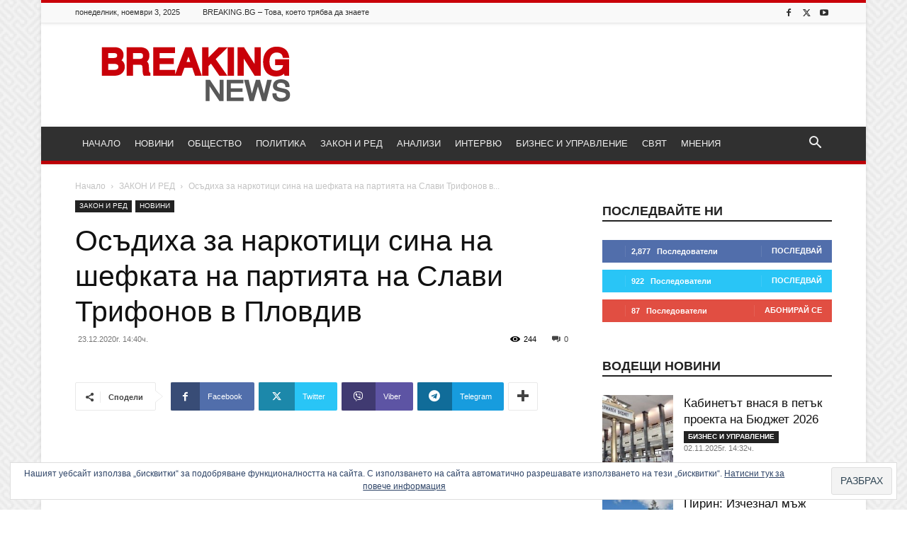

--- FILE ---
content_type: text/html; charset=UTF-8
request_url: https://breaking.bg/novini/%D0%BE%D1%81%D1%8A%D0%B4%D0%B8%D1%85%D0%B0-%D0%B7%D0%B0-%D0%BD%D0%B0%D1%80%D0%BA%D0%BE%D1%82%D0%B8%D1%86%D0%B8-%D1%81%D0%B8%D0%BD%D0%B0-%D0%BD%D0%B0-%D1%88%D0%B5%D1%84%D0%BA%D0%B0%D1%82%D0%B0-%D0%BD%D0%B0-%D0%BF%D0%B0%D1%80%D1%82%D0%B8%D1%8F%D1%82%D0%B0-%D0%BD%D0%B0-%D1%81%D0%BB%D0%B0%D0%B2%D0%B8-%D1%82%D1%80%D0%B8%D1%84%D0%BE%D0%BD%D0%BE%D0%B2-%D0%B2-%D0%BF%D0%BB%D0%BE%D0%B2%D0%B4%D0%B8%D0%B2/
body_size: 31471
content:
<!doctype html > <!--[if IE 8]><html class="ie8" lang="en"> <![endif]--> <!--[if IE 9]><html class="ie9" lang="en"> <![endif]--> <!--[if gt IE 8]><!--><html lang="bg-BG"> <!--<![endif]--><head><title>Осъдиха за наркотици сина на шефката на партията на Слави Трифонов в Пловдив &#8212; Breaking.bg</title><meta charset="UTF-8" /><meta name="viewport" content="width=device-width, initial-scale=1.0"><link rel="pingback" href="https://breaking.bg/xmlrpc.php" /><meta name='robots' content='index, follow, max-image-preview:large, max-snippet:-1, max-video-preview:-1' /><style>img:is([sizes="auto" i], [sizes^="auto," i]) { contain-intrinsic-size: 3000px 1500px }</style><!-- Google Tag Manager by PYS --> <script data-cfasync="false" data-pagespeed-no-defer>window.dataLayerPYS = window.dataLayerPYS || [];</script> <!-- End Google Tag Manager by PYS --><link rel="icon" type="image/png" href="https://breaking.bg/wp-content/uploads/2016/11/favicon-32.png"> <!-- This site is optimized with the Yoast SEO plugin v25.7 - https://yoast.com/wordpress/plugins/seo/ --><link rel="canonical" href="https://breaking.bg/novini/осъдиха-за-наркотици-сина-на-шефката-на-партията-на-слави-трифонов-в-пловдив/" /><meta property="og:locale" content="bg_BG" /><meta property="og:type" content="article" /><meta property="og:title" content="Осъдиха за наркотици сина на шефката на партията на Слави Трифонов в Пловдив &#8212; Breaking.bg" /><meta property="og:description" content="Ангел Кузев получи 1 г. условно след споразумение с прокуратурата Една година условно с 3 години изпитателен срок получи 21-годишният Ангел Кузев, който е син на лидерката на партията на Слави Трифонов за Пловдивска област Николина Деспотова и на бившия съветник Стойчо Кузев, съобщи plovdiv-press. Кузев-младши е сключил споразумение с прокуратурата за размера на наказанието [&hellip;]" /><meta property="og:url" content="https://breaking.bg/novini/осъдиха-за-наркотици-сина-на-шефката-на-партията-на-слави-трифонов-в-пловдив/" /><meta property="og:site_name" content="Breaking.bg" /><meta property="article:publisher" content="https://www.facebook.com/breaking.bg/" /><meta property="article:published_time" content="2020-12-23T12:40:34+00:00" /><meta property="og:image" content="https://breaking.bg/wp-content/uploads/2020/12/Image_9341923_302_0.jpg" /><meta property="og:image:width" content="668" /><meta property="og:image:height" content="514" /><meta property="og:image:type" content="image/jpeg" /><meta name="author" content="Невелин Ганчев" /><meta name="twitter:card" content="summary_large_image" /><meta name="twitter:creator" content="@BreakingBG" /><meta name="twitter:site" content="@BreakingBG" /><meta name="twitter:label1" content="Written by" /><meta name="twitter:data1" content="Невелин Ганчев" /> <script type="application/ld+json" class="yoast-schema-graph">{"@context":"https://schema.org","@graph":[{"@type":"Article","@id":"https://breaking.bg/novini/%d0%be%d1%81%d1%8a%d0%b4%d0%b8%d1%85%d0%b0-%d0%b7%d0%b0-%d0%bd%d0%b0%d1%80%d0%ba%d0%be%d1%82%d0%b8%d1%86%d0%b8-%d1%81%d0%b8%d0%bd%d0%b0-%d0%bd%d0%b0-%d1%88%d0%b5%d1%84%d0%ba%d0%b0%d1%82%d0%b0-%d0%bd%d0%b0-%d0%bf%d0%b0%d1%80%d1%82%d0%b8%d1%8f%d1%82%d0%b0-%d0%bd%d0%b0-%d1%81%d0%bb%d0%b0%d0%b2%d0%b8-%d1%82%d1%80%d0%b8%d1%84%d0%be%d0%bd%d0%be%d0%b2-%d0%b2-%d0%bf%d0%bb%d0%be%d0%b2%d0%b4%d0%b8%d0%b2/#article","isPartOf":{"@id":"https://breaking.bg/novini/%d0%be%d1%81%d1%8a%d0%b4%d0%b8%d1%85%d0%b0-%d0%b7%d0%b0-%d0%bd%d0%b0%d1%80%d0%ba%d0%be%d1%82%d0%b8%d1%86%d0%b8-%d1%81%d0%b8%d0%bd%d0%b0-%d0%bd%d0%b0-%d1%88%d0%b5%d1%84%d0%ba%d0%b0%d1%82%d0%b0-%d0%bd%d0%b0-%d0%bf%d0%b0%d1%80%d1%82%d0%b8%d1%8f%d1%82%d0%b0-%d0%bd%d0%b0-%d1%81%d0%bb%d0%b0%d0%b2%d0%b8-%d1%82%d1%80%d0%b8%d1%84%d0%be%d0%bd%d0%be%d0%b2-%d0%b2-%d0%bf%d0%bb%d0%be%d0%b2%d0%b4%d0%b8%d0%b2/"},"author":{"name":"Невелин Ганчев","@id":"https://breaking.bg/#/schema/person/880e15886a4f5bc60e61b949e96d33d0"},"headline":"Осъдиха за наркотици сина на шефката на партията на Слави Трифонов в Пловдив","datePublished":"2020-12-23T12:40:34+00:00","mainEntityOfPage":{"@id":"https://breaking.bg/novini/%d0%be%d1%81%d1%8a%d0%b4%d0%b8%d1%85%d0%b0-%d0%b7%d0%b0-%d0%bd%d0%b0%d1%80%d0%ba%d0%be%d1%82%d0%b8%d1%86%d0%b8-%d1%81%d0%b8%d0%bd%d0%b0-%d0%bd%d0%b0-%d1%88%d0%b5%d1%84%d0%ba%d0%b0%d1%82%d0%b0-%d0%bd%d0%b0-%d0%bf%d0%b0%d1%80%d1%82%d0%b8%d1%8f%d1%82%d0%b0-%d0%bd%d0%b0-%d1%81%d0%bb%d0%b0%d0%b2%d0%b8-%d1%82%d1%80%d0%b8%d1%84%d0%be%d0%bd%d0%be%d0%b2-%d0%b2-%d0%bf%d0%bb%d0%be%d0%b2%d0%b4%d0%b8%d0%b2/"},"wordCount":138,"commentCount":0,"publisher":{"@id":"https://breaking.bg/#organization"},"image":{"@id":"https://breaking.bg/novini/%d0%be%d1%81%d1%8a%d0%b4%d0%b8%d1%85%d0%b0-%d0%b7%d0%b0-%d0%bd%d0%b0%d1%80%d0%ba%d0%be%d1%82%d0%b8%d1%86%d0%b8-%d1%81%d0%b8%d0%bd%d0%b0-%d0%bd%d0%b0-%d1%88%d0%b5%d1%84%d0%ba%d0%b0%d1%82%d0%b0-%d0%bd%d0%b0-%d0%bf%d0%b0%d1%80%d1%82%d0%b8%d1%8f%d1%82%d0%b0-%d0%bd%d0%b0-%d1%81%d0%bb%d0%b0%d0%b2%d0%b8-%d1%82%d1%80%d0%b8%d1%84%d0%be%d0%bd%d0%be%d0%b2-%d0%b2-%d0%bf%d0%bb%d0%be%d0%b2%d0%b4%d0%b8%d0%b2/#primaryimage"},"thumbnailUrl":"https://breaking.bg/wp-content/uploads/2020/12/Image_9341923_302_0.jpg","keywords":["осъдиха","сина","слави","трифонов","шефката"],"articleSection":["ЗАКОН И РЕД","НОВИНИ"],"inLanguage":"bg-BG","potentialAction":[{"@type":"CommentAction","name":"Comment","target":["https://breaking.bg/novini/%d0%be%d1%81%d1%8a%d0%b4%d0%b8%d1%85%d0%b0-%d0%b7%d0%b0-%d0%bd%d0%b0%d1%80%d0%ba%d0%be%d1%82%d0%b8%d1%86%d0%b8-%d1%81%d0%b8%d0%bd%d0%b0-%d0%bd%d0%b0-%d1%88%d0%b5%d1%84%d0%ba%d0%b0%d1%82%d0%b0-%d0%bd%d0%b0-%d0%bf%d0%b0%d1%80%d1%82%d0%b8%d1%8f%d1%82%d0%b0-%d0%bd%d0%b0-%d1%81%d0%bb%d0%b0%d0%b2%d0%b8-%d1%82%d1%80%d0%b8%d1%84%d0%be%d0%bd%d0%be%d0%b2-%d0%b2-%d0%bf%d0%bb%d0%be%d0%b2%d0%b4%d0%b8%d0%b2/#respond"]}]},{"@type":"WebPage","@id":"https://breaking.bg/novini/%d0%be%d1%81%d1%8a%d0%b4%d0%b8%d1%85%d0%b0-%d0%b7%d0%b0-%d0%bd%d0%b0%d1%80%d0%ba%d0%be%d1%82%d0%b8%d1%86%d0%b8-%d1%81%d0%b8%d0%bd%d0%b0-%d0%bd%d0%b0-%d1%88%d0%b5%d1%84%d0%ba%d0%b0%d1%82%d0%b0-%d0%bd%d0%b0-%d0%bf%d0%b0%d1%80%d1%82%d0%b8%d1%8f%d1%82%d0%b0-%d0%bd%d0%b0-%d1%81%d0%bb%d0%b0%d0%b2%d0%b8-%d1%82%d1%80%d0%b8%d1%84%d0%be%d0%bd%d0%be%d0%b2-%d0%b2-%d0%bf%d0%bb%d0%be%d0%b2%d0%b4%d0%b8%d0%b2/","url":"https://breaking.bg/novini/%d0%be%d1%81%d1%8a%d0%b4%d0%b8%d1%85%d0%b0-%d0%b7%d0%b0-%d0%bd%d0%b0%d1%80%d0%ba%d0%be%d1%82%d0%b8%d1%86%d0%b8-%d1%81%d0%b8%d0%bd%d0%b0-%d0%bd%d0%b0-%d1%88%d0%b5%d1%84%d0%ba%d0%b0%d1%82%d0%b0-%d0%bd%d0%b0-%d0%bf%d0%b0%d1%80%d1%82%d0%b8%d1%8f%d1%82%d0%b0-%d0%bd%d0%b0-%d1%81%d0%bb%d0%b0%d0%b2%d0%b8-%d1%82%d1%80%d0%b8%d1%84%d0%be%d0%bd%d0%be%d0%b2-%d0%b2-%d0%bf%d0%bb%d0%be%d0%b2%d0%b4%d0%b8%d0%b2/","name":"Осъдиха за наркотици сина на шефката на партията на Слави Трифонов в Пловдив &#8212; Breaking.bg","isPartOf":{"@id":"https://breaking.bg/#website"},"primaryImageOfPage":{"@id":"https://breaking.bg/novini/%d0%be%d1%81%d1%8a%d0%b4%d0%b8%d1%85%d0%b0-%d0%b7%d0%b0-%d0%bd%d0%b0%d1%80%d0%ba%d0%be%d1%82%d0%b8%d1%86%d0%b8-%d1%81%d0%b8%d0%bd%d0%b0-%d0%bd%d0%b0-%d1%88%d0%b5%d1%84%d0%ba%d0%b0%d1%82%d0%b0-%d0%bd%d0%b0-%d0%bf%d0%b0%d1%80%d1%82%d0%b8%d1%8f%d1%82%d0%b0-%d0%bd%d0%b0-%d1%81%d0%bb%d0%b0%d0%b2%d0%b8-%d1%82%d1%80%d0%b8%d1%84%d0%be%d0%bd%d0%be%d0%b2-%d0%b2-%d0%bf%d0%bb%d0%be%d0%b2%d0%b4%d0%b8%d0%b2/#primaryimage"},"image":{"@id":"https://breaking.bg/novini/%d0%be%d1%81%d1%8a%d0%b4%d0%b8%d1%85%d0%b0-%d0%b7%d0%b0-%d0%bd%d0%b0%d1%80%d0%ba%d0%be%d1%82%d0%b8%d1%86%d0%b8-%d1%81%d0%b8%d0%bd%d0%b0-%d0%bd%d0%b0-%d1%88%d0%b5%d1%84%d0%ba%d0%b0%d1%82%d0%b0-%d0%bd%d0%b0-%d0%bf%d0%b0%d1%80%d1%82%d0%b8%d1%8f%d1%82%d0%b0-%d0%bd%d0%b0-%d1%81%d0%bb%d0%b0%d0%b2%d0%b8-%d1%82%d1%80%d0%b8%d1%84%d0%be%d0%bd%d0%be%d0%b2-%d0%b2-%d0%bf%d0%bb%d0%be%d0%b2%d0%b4%d0%b8%d0%b2/#primaryimage"},"thumbnailUrl":"https://breaking.bg/wp-content/uploads/2020/12/Image_9341923_302_0.jpg","datePublished":"2020-12-23T12:40:34+00:00","breadcrumb":{"@id":"https://breaking.bg/novini/%d0%be%d1%81%d1%8a%d0%b4%d0%b8%d1%85%d0%b0-%d0%b7%d0%b0-%d0%bd%d0%b0%d1%80%d0%ba%d0%be%d1%82%d0%b8%d1%86%d0%b8-%d1%81%d0%b8%d0%bd%d0%b0-%d0%bd%d0%b0-%d1%88%d0%b5%d1%84%d0%ba%d0%b0%d1%82%d0%b0-%d0%bd%d0%b0-%d0%bf%d0%b0%d1%80%d1%82%d0%b8%d1%8f%d1%82%d0%b0-%d0%bd%d0%b0-%d1%81%d0%bb%d0%b0%d0%b2%d0%b8-%d1%82%d1%80%d0%b8%d1%84%d0%be%d0%bd%d0%be%d0%b2-%d0%b2-%d0%bf%d0%bb%d0%be%d0%b2%d0%b4%d0%b8%d0%b2/#breadcrumb"},"inLanguage":"bg-BG","potentialAction":[{"@type":"ReadAction","target":["https://breaking.bg/novini/%d0%be%d1%81%d1%8a%d0%b4%d0%b8%d1%85%d0%b0-%d0%b7%d0%b0-%d0%bd%d0%b0%d1%80%d0%ba%d0%be%d1%82%d0%b8%d1%86%d0%b8-%d1%81%d0%b8%d0%bd%d0%b0-%d0%bd%d0%b0-%d1%88%d0%b5%d1%84%d0%ba%d0%b0%d1%82%d0%b0-%d0%bd%d0%b0-%d0%bf%d0%b0%d1%80%d1%82%d0%b8%d1%8f%d1%82%d0%b0-%d0%bd%d0%b0-%d1%81%d0%bb%d0%b0%d0%b2%d0%b8-%d1%82%d1%80%d0%b8%d1%84%d0%be%d0%bd%d0%be%d0%b2-%d0%b2-%d0%bf%d0%bb%d0%be%d0%b2%d0%b4%d0%b8%d0%b2/"]}]},{"@type":"ImageObject","inLanguage":"bg-BG","@id":"https://breaking.bg/novini/%d0%be%d1%81%d1%8a%d0%b4%d0%b8%d1%85%d0%b0-%d0%b7%d0%b0-%d0%bd%d0%b0%d1%80%d0%ba%d0%be%d1%82%d0%b8%d1%86%d0%b8-%d1%81%d0%b8%d0%bd%d0%b0-%d0%bd%d0%b0-%d1%88%d0%b5%d1%84%d0%ba%d0%b0%d1%82%d0%b0-%d0%bd%d0%b0-%d0%bf%d0%b0%d1%80%d1%82%d0%b8%d1%8f%d1%82%d0%b0-%d0%bd%d0%b0-%d1%81%d0%bb%d0%b0%d0%b2%d0%b8-%d1%82%d1%80%d0%b8%d1%84%d0%be%d0%bd%d0%be%d0%b2-%d0%b2-%d0%bf%d0%bb%d0%be%d0%b2%d0%b4%d0%b8%d0%b2/#primaryimage","url":"https://breaking.bg/wp-content/uploads/2020/12/Image_9341923_302_0.jpg","contentUrl":"https://breaking.bg/wp-content/uploads/2020/12/Image_9341923_302_0.jpg","width":668,"height":514,"caption":"Николина Деспотова Снимка: ПловдивПрес"},{"@type":"BreadcrumbList","@id":"https://breaking.bg/novini/%d0%be%d1%81%d1%8a%d0%b4%d0%b8%d1%85%d0%b0-%d0%b7%d0%b0-%d0%bd%d0%b0%d1%80%d0%ba%d0%be%d1%82%d0%b8%d1%86%d0%b8-%d1%81%d0%b8%d0%bd%d0%b0-%d0%bd%d0%b0-%d1%88%d0%b5%d1%84%d0%ba%d0%b0%d1%82%d0%b0-%d0%bd%d0%b0-%d0%bf%d0%b0%d1%80%d1%82%d0%b8%d1%8f%d1%82%d0%b0-%d0%bd%d0%b0-%d1%81%d0%bb%d0%b0%d0%b2%d0%b8-%d1%82%d1%80%d0%b8%d1%84%d0%be%d0%bd%d0%be%d0%b2-%d0%b2-%d0%bf%d0%bb%d0%be%d0%b2%d0%b4%d0%b8%d0%b2/#breadcrumb","itemListElement":[{"@type":"ListItem","position":1,"name":"Начало","item":"https://breaking.bg/"},{"@type":"ListItem","position":2,"name":"Осъдиха за наркотици сина на шефката на партията на Слави Трифонов в Пловдив"}]},{"@type":"WebSite","@id":"https://breaking.bg/#website","url":"https://breaking.bg/","name":"Breaking.bg","description":"Новини, Общество, Политика, Закон и ред, Анализи и Интервюта","publisher":{"@id":"https://breaking.bg/#organization"},"potentialAction":[{"@type":"SearchAction","target":{"@type":"EntryPoint","urlTemplate":"https://breaking.bg/?s={search_term_string}"},"query-input":{"@type":"PropertyValueSpecification","valueRequired":true,"valueName":"search_term_string"}}],"inLanguage":"bg-BG"},{"@type":"Organization","@id":"https://breaking.bg/#organization","name":"ALEX NEWS LTD","url":"https://breaking.bg/","logo":{"@type":"ImageObject","inLanguage":"bg-BG","@id":"https://breaking.bg/#/schema/logo/image/","url":"https://i0.wp.com/breaking.bg/wp-content/uploads/2016/11/logo3.png?fit=272%2C90&ssl=1","contentUrl":"https://i0.wp.com/breaking.bg/wp-content/uploads/2016/11/logo3.png?fit=272%2C90&ssl=1","width":272,"height":90,"caption":"ALEX NEWS LTD"},"image":{"@id":"https://breaking.bg/#/schema/logo/image/"},"sameAs":["https://www.facebook.com/breaking.bg/","https://x.com/BreakingBG","https://www.youtube.com/channel/UCDyN8i-YuulUiIWibCz6DTg"]},{"@type":"Person","@id":"https://breaking.bg/#/schema/person/880e15886a4f5bc60e61b949e96d33d0","name":"Невелин Ганчев","image":{"@type":"ImageObject","inLanguage":"bg-BG","@id":"https://breaking.bg/#/schema/person/image/","url":"https://secure.gravatar.com/avatar/5cf39cf75870cf26dd9caba40dfa5746f9d7412668e7c83758cf0e6c66f42034?s=96&d=mm&r=g","contentUrl":"https://secure.gravatar.com/avatar/5cf39cf75870cf26dd9caba40dfa5746f9d7412668e7c83758cf0e6c66f42034?s=96&d=mm&r=g","caption":"Невелин Ганчев"},"url":"https://breaking.bg/author/nevganchev/"}]}</script> <!-- / Yoast SEO plugin. --><link rel='dns-prefetch' href='//stats.wp.com' /><link rel='dns-prefetch' href='//v0.wordpress.com' /><link rel='dns-prefetch' href='//widgets.wp.com' /><link rel='dns-prefetch' href='//s0.wp.com' /><link rel='dns-prefetch' href='//0.gravatar.com' /><link rel='dns-prefetch' href='//1.gravatar.com' /><link rel='dns-prefetch' href='//2.gravatar.com' /><link href='https://fonts.gstatic.com' crossorigin='anonymous' rel='preconnect' /><link rel="alternate" type="application/rss+xml" title="Breaking.bg &raquo; Поток" href="https://breaking.bg/feed/" /><link rel="alternate" type="application/rss+xml" title="Breaking.bg &raquo; поток за коментари" href="https://breaking.bg/comments/feed/" /><link rel="alternate" type="application/rss+xml" title="Breaking.bg &raquo; поток за коментари на Осъдиха за наркотици сина на шефката на партията на Слави Трифонов в Пловдив" href="https://breaking.bg/novini/%d0%be%d1%81%d1%8a%d0%b4%d0%b8%d1%85%d0%b0-%d0%b7%d0%b0-%d0%bd%d0%b0%d1%80%d0%ba%d0%be%d1%82%d0%b8%d1%86%d0%b8-%d1%81%d0%b8%d0%bd%d0%b0-%d0%bd%d0%b0-%d1%88%d0%b5%d1%84%d0%ba%d0%b0%d1%82%d0%b0-%d0%bd%d0%b0-%d0%bf%d0%b0%d1%80%d1%82%d0%b8%d1%8f%d1%82%d0%b0-%d0%bd%d0%b0-%d1%81%d0%bb%d0%b0%d0%b2%d0%b8-%d1%82%d1%80%d0%b8%d1%84%d0%be%d0%bd%d0%be%d0%b2-%d0%b2-%d0%bf%d0%bb%d0%be%d0%b2%d0%b4%d0%b8%d0%b2/feed/" /><style id='classic-theme-styles-inline-css' type='text/css'>/*! This file is auto-generated */
.wp-block-button__link{color:#fff;background-color:#32373c;border-radius:9999px;box-shadow:none;text-decoration:none;padding:calc(.667em + 2px) calc(1.333em + 2px);font-size:1.125em}.wp-block-file__button{background:#32373c;color:#fff;text-decoration:none}</style><style id='jetpack-sharing-buttons-style-inline-css' type='text/css'>.jetpack-sharing-buttons__services-list{display:flex;flex-direction:row;flex-wrap:wrap;gap:0;list-style-type:none;margin:5px;padding:0}.jetpack-sharing-buttons__services-list.has-small-icon-size{font-size:12px}.jetpack-sharing-buttons__services-list.has-normal-icon-size{font-size:16px}.jetpack-sharing-buttons__services-list.has-large-icon-size{font-size:24px}.jetpack-sharing-buttons__services-list.has-huge-icon-size{font-size:36px}@media print{.jetpack-sharing-buttons__services-list{display:none!important}}.editor-styles-wrapper .wp-block-jetpack-sharing-buttons{gap:0;padding-inline-start:0}ul.jetpack-sharing-buttons__services-list.has-background{padding:1.25em 2.375em}</style><style id='global-styles-inline-css' type='text/css'>:root{--wp--preset--aspect-ratio--square: 1;--wp--preset--aspect-ratio--4-3: 4/3;--wp--preset--aspect-ratio--3-4: 3/4;--wp--preset--aspect-ratio--3-2: 3/2;--wp--preset--aspect-ratio--2-3: 2/3;--wp--preset--aspect-ratio--16-9: 16/9;--wp--preset--aspect-ratio--9-16: 9/16;--wp--preset--color--black: #000000;--wp--preset--color--cyan-bluish-gray: #abb8c3;--wp--preset--color--white: #ffffff;--wp--preset--color--pale-pink: #f78da7;--wp--preset--color--vivid-red: #cf2e2e;--wp--preset--color--luminous-vivid-orange: #ff6900;--wp--preset--color--luminous-vivid-amber: #fcb900;--wp--preset--color--light-green-cyan: #7bdcb5;--wp--preset--color--vivid-green-cyan: #00d084;--wp--preset--color--pale-cyan-blue: #8ed1fc;--wp--preset--color--vivid-cyan-blue: #0693e3;--wp--preset--color--vivid-purple: #9b51e0;--wp--preset--gradient--vivid-cyan-blue-to-vivid-purple: linear-gradient(135deg,rgba(6,147,227,1) 0%,rgb(155,81,224) 100%);--wp--preset--gradient--light-green-cyan-to-vivid-green-cyan: linear-gradient(135deg,rgb(122,220,180) 0%,rgb(0,208,130) 100%);--wp--preset--gradient--luminous-vivid-amber-to-luminous-vivid-orange: linear-gradient(135deg,rgba(252,185,0,1) 0%,rgba(255,105,0,1) 100%);--wp--preset--gradient--luminous-vivid-orange-to-vivid-red: linear-gradient(135deg,rgba(255,105,0,1) 0%,rgb(207,46,46) 100%);--wp--preset--gradient--very-light-gray-to-cyan-bluish-gray: linear-gradient(135deg,rgb(238,238,238) 0%,rgb(169,184,195) 100%);--wp--preset--gradient--cool-to-warm-spectrum: linear-gradient(135deg,rgb(74,234,220) 0%,rgb(151,120,209) 20%,rgb(207,42,186) 40%,rgb(238,44,130) 60%,rgb(251,105,98) 80%,rgb(254,248,76) 100%);--wp--preset--gradient--blush-light-purple: linear-gradient(135deg,rgb(255,206,236) 0%,rgb(152,150,240) 100%);--wp--preset--gradient--blush-bordeaux: linear-gradient(135deg,rgb(254,205,165) 0%,rgb(254,45,45) 50%,rgb(107,0,62) 100%);--wp--preset--gradient--luminous-dusk: linear-gradient(135deg,rgb(255,203,112) 0%,rgb(199,81,192) 50%,rgb(65,88,208) 100%);--wp--preset--gradient--pale-ocean: linear-gradient(135deg,rgb(255,245,203) 0%,rgb(182,227,212) 50%,rgb(51,167,181) 100%);--wp--preset--gradient--electric-grass: linear-gradient(135deg,rgb(202,248,128) 0%,rgb(113,206,126) 100%);--wp--preset--gradient--midnight: linear-gradient(135deg,rgb(2,3,129) 0%,rgb(40,116,252) 100%);--wp--preset--font-size--small: 11px;--wp--preset--font-size--medium: 20px;--wp--preset--font-size--large: 32px;--wp--preset--font-size--x-large: 42px;--wp--preset--font-size--regular: 15px;--wp--preset--font-size--larger: 50px;--wp--preset--spacing--20: 0.44rem;--wp--preset--spacing--30: 0.67rem;--wp--preset--spacing--40: 1rem;--wp--preset--spacing--50: 1.5rem;--wp--preset--spacing--60: 2.25rem;--wp--preset--spacing--70: 3.38rem;--wp--preset--spacing--80: 5.06rem;--wp--preset--shadow--natural: 6px 6px 9px rgba(0, 0, 0, 0.2);--wp--preset--shadow--deep: 12px 12px 50px rgba(0, 0, 0, 0.4);--wp--preset--shadow--sharp: 6px 6px 0px rgba(0, 0, 0, 0.2);--wp--preset--shadow--outlined: 6px 6px 0px -3px rgba(255, 255, 255, 1), 6px 6px rgba(0, 0, 0, 1);--wp--preset--shadow--crisp: 6px 6px 0px rgba(0, 0, 0, 1);}:where(.is-layout-flex){gap: 0.5em;}:where(.is-layout-grid){gap: 0.5em;}body .is-layout-flex{display: flex;}.is-layout-flex{flex-wrap: wrap;align-items: center;}.is-layout-flex > :is(*, div){margin: 0;}body .is-layout-grid{display: grid;}.is-layout-grid > :is(*, div){margin: 0;}:where(.wp-block-columns.is-layout-flex){gap: 2em;}:where(.wp-block-columns.is-layout-grid){gap: 2em;}:where(.wp-block-post-template.is-layout-flex){gap: 1.25em;}:where(.wp-block-post-template.is-layout-grid){gap: 1.25em;}.has-black-color{color: var(--wp--preset--color--black) !important;}.has-cyan-bluish-gray-color{color: var(--wp--preset--color--cyan-bluish-gray) !important;}.has-white-color{color: var(--wp--preset--color--white) !important;}.has-pale-pink-color{color: var(--wp--preset--color--pale-pink) !important;}.has-vivid-red-color{color: var(--wp--preset--color--vivid-red) !important;}.has-luminous-vivid-orange-color{color: var(--wp--preset--color--luminous-vivid-orange) !important;}.has-luminous-vivid-amber-color{color: var(--wp--preset--color--luminous-vivid-amber) !important;}.has-light-green-cyan-color{color: var(--wp--preset--color--light-green-cyan) !important;}.has-vivid-green-cyan-color{color: var(--wp--preset--color--vivid-green-cyan) !important;}.has-pale-cyan-blue-color{color: var(--wp--preset--color--pale-cyan-blue) !important;}.has-vivid-cyan-blue-color{color: var(--wp--preset--color--vivid-cyan-blue) !important;}.has-vivid-purple-color{color: var(--wp--preset--color--vivid-purple) !important;}.has-black-background-color{background-color: var(--wp--preset--color--black) !important;}.has-cyan-bluish-gray-background-color{background-color: var(--wp--preset--color--cyan-bluish-gray) !important;}.has-white-background-color{background-color: var(--wp--preset--color--white) !important;}.has-pale-pink-background-color{background-color: var(--wp--preset--color--pale-pink) !important;}.has-vivid-red-background-color{background-color: var(--wp--preset--color--vivid-red) !important;}.has-luminous-vivid-orange-background-color{background-color: var(--wp--preset--color--luminous-vivid-orange) !important;}.has-luminous-vivid-amber-background-color{background-color: var(--wp--preset--color--luminous-vivid-amber) !important;}.has-light-green-cyan-background-color{background-color: var(--wp--preset--color--light-green-cyan) !important;}.has-vivid-green-cyan-background-color{background-color: var(--wp--preset--color--vivid-green-cyan) !important;}.has-pale-cyan-blue-background-color{background-color: var(--wp--preset--color--pale-cyan-blue) !important;}.has-vivid-cyan-blue-background-color{background-color: var(--wp--preset--color--vivid-cyan-blue) !important;}.has-vivid-purple-background-color{background-color: var(--wp--preset--color--vivid-purple) !important;}.has-black-border-color{border-color: var(--wp--preset--color--black) !important;}.has-cyan-bluish-gray-border-color{border-color: var(--wp--preset--color--cyan-bluish-gray) !important;}.has-white-border-color{border-color: var(--wp--preset--color--white) !important;}.has-pale-pink-border-color{border-color: var(--wp--preset--color--pale-pink) !important;}.has-vivid-red-border-color{border-color: var(--wp--preset--color--vivid-red) !important;}.has-luminous-vivid-orange-border-color{border-color: var(--wp--preset--color--luminous-vivid-orange) !important;}.has-luminous-vivid-amber-border-color{border-color: var(--wp--preset--color--luminous-vivid-amber) !important;}.has-light-green-cyan-border-color{border-color: var(--wp--preset--color--light-green-cyan) !important;}.has-vivid-green-cyan-border-color{border-color: var(--wp--preset--color--vivid-green-cyan) !important;}.has-pale-cyan-blue-border-color{border-color: var(--wp--preset--color--pale-cyan-blue) !important;}.has-vivid-cyan-blue-border-color{border-color: var(--wp--preset--color--vivid-cyan-blue) !important;}.has-vivid-purple-border-color{border-color: var(--wp--preset--color--vivid-purple) !important;}.has-vivid-cyan-blue-to-vivid-purple-gradient-background{background: var(--wp--preset--gradient--vivid-cyan-blue-to-vivid-purple) !important;}.has-light-green-cyan-to-vivid-green-cyan-gradient-background{background: var(--wp--preset--gradient--light-green-cyan-to-vivid-green-cyan) !important;}.has-luminous-vivid-amber-to-luminous-vivid-orange-gradient-background{background: var(--wp--preset--gradient--luminous-vivid-amber-to-luminous-vivid-orange) !important;}.has-luminous-vivid-orange-to-vivid-red-gradient-background{background: var(--wp--preset--gradient--luminous-vivid-orange-to-vivid-red) !important;}.has-very-light-gray-to-cyan-bluish-gray-gradient-background{background: var(--wp--preset--gradient--very-light-gray-to-cyan-bluish-gray) !important;}.has-cool-to-warm-spectrum-gradient-background{background: var(--wp--preset--gradient--cool-to-warm-spectrum) !important;}.has-blush-light-purple-gradient-background{background: var(--wp--preset--gradient--blush-light-purple) !important;}.has-blush-bordeaux-gradient-background{background: var(--wp--preset--gradient--blush-bordeaux) !important;}.has-luminous-dusk-gradient-background{background: var(--wp--preset--gradient--luminous-dusk) !important;}.has-pale-ocean-gradient-background{background: var(--wp--preset--gradient--pale-ocean) !important;}.has-electric-grass-gradient-background{background: var(--wp--preset--gradient--electric-grass) !important;}.has-midnight-gradient-background{background: var(--wp--preset--gradient--midnight) !important;}.has-small-font-size{font-size: var(--wp--preset--font-size--small) !important;}.has-medium-font-size{font-size: var(--wp--preset--font-size--medium) !important;}.has-large-font-size{font-size: var(--wp--preset--font-size--large) !important;}.has-x-large-font-size{font-size: var(--wp--preset--font-size--x-large) !important;}
:where(.wp-block-post-template.is-layout-flex){gap: 1.25em;}:where(.wp-block-post-template.is-layout-grid){gap: 1.25em;}
:where(.wp-block-columns.is-layout-flex){gap: 2em;}:where(.wp-block-columns.is-layout-grid){gap: 2em;}
:root :where(.wp-block-pullquote){font-size: 1.5em;line-height: 1.6;}</style><link rel='stylesheet' id='wpo_min-header-0-css' href='https://breaking.bg/wp-content/cache/wpo-minify/1755962274/assets/wpo-minify-header-c2f26096.min.css' type='text/css' media='all' /> <script type="text/javascript" src="https://breaking.bg/wp-content/cache/wpo-minify/1755962274/assets/wpo-minify-header-7b950e45.min.js" id="wpo_min-header-0-js"></script> <link rel="https://api.w.org/" href="https://breaking.bg/wp-json/" /><link rel="alternate" title="JSON" type="application/json" href="https://breaking.bg/wp-json/wp/v2/posts/38334" /><link rel="EditURI" type="application/rsd+xml" title="RSD" href="https://breaking.bg/xmlrpc.php?rsd" /><meta name="generator" content="WordPress 6.8.3" /><link rel='shortlink' href='https://wp.me/paWk50-9Yi' /><link rel="alternate" title="oEmbed (JSON)" type="application/json+oembed" href="https://breaking.bg/wp-json/oembed/1.0/embed?url=https%3A%2F%2Fbreaking.bg%2Fnovini%2F%25d0%25be%25d1%2581%25d1%258a%25d0%25b4%25d0%25b8%25d1%2585%25d0%25b0-%25d0%25b7%25d0%25b0-%25d0%25bd%25d0%25b0%25d1%2580%25d0%25ba%25d0%25be%25d1%2582%25d0%25b8%25d1%2586%25d0%25b8-%25d1%2581%25d0%25b8%25d0%25bd%25d0%25b0-%25d0%25bd%25d0%25b0-%25d1%2588%25d0%25b5%25d1%2584%25d0%25ba%25d0%25b0%25d1%2582%25d0%25b0-%25d0%25bd%25d0%25b0-%25d0%25bf%25d0%25b0%25d1%2580%25d1%2582%25d0%25b8%25d1%258f%25d1%2582%25d0%25b0-%25d0%25bd%25d0%25b0-%25d1%2581%25d0%25bb%25d0%25b0%25d0%25b2%25d0%25b8-%25d1%2582%25d1%2580%25d0%25b8%25d1%2584%25d0%25be%25d0%25bd%25d0%25be%25d0%25b2-%25d0%25b2-%25d0%25bf%25d0%25bb%25d0%25be%25d0%25b2%25d0%25b4%25d0%25b8%25d0%25b2%2F" /><link rel="alternate" title="oEmbed (XML)" type="text/xml+oembed" href="https://breaking.bg/wp-json/oembed/1.0/embed?url=https%3A%2F%2Fbreaking.bg%2Fnovini%2F%25d0%25be%25d1%2581%25d1%258a%25d0%25b4%25d0%25b8%25d1%2585%25d0%25b0-%25d0%25b7%25d0%25b0-%25d0%25bd%25d0%25b0%25d1%2580%25d0%25ba%25d0%25be%25d1%2582%25d0%25b8%25d1%2586%25d0%25b8-%25d1%2581%25d0%25b8%25d0%25bd%25d0%25b0-%25d0%25bd%25d0%25b0-%25d1%2588%25d0%25b5%25d1%2584%25d0%25ba%25d0%25b0%25d1%2582%25d0%25b0-%25d0%25bd%25d0%25b0-%25d0%25bf%25d0%25b0%25d1%2580%25d1%2582%25d0%25b8%25d1%258f%25d1%2582%25d0%25b0-%25d0%25bd%25d0%25b0-%25d1%2581%25d0%25bb%25d0%25b0%25d0%25b2%25d0%25b8-%25d1%2582%25d1%2580%25d0%25b8%25d1%2584%25d0%25be%25d0%25bd%25d0%25be%25d0%25b2-%25d0%25b2-%25d0%25bf%25d0%25bb%25d0%25be%25d0%25b2%25d0%25b4%25d0%25b8%25d0%25b2%2F&#038;format=xml" /><meta property="fb:app_id" content="314615818925340"/><style>img#wpstats{display:none}</style><!-- JS generated by theme --> <script type="text/javascript" id="td-generated-header-js">var tdBlocksArray = []; //here we store all the items for the current page

	    // td_block class - each ajax block uses a object of this class for requests
	    function tdBlock() {
		    this.id = '';
		    this.block_type = 1; //block type id (1-234 etc)
		    this.atts = '';
		    this.td_column_number = '';
		    this.td_current_page = 1; //
		    this.post_count = 0; //from wp
		    this.found_posts = 0; //from wp
		    this.max_num_pages = 0; //from wp
		    this.td_filter_value = ''; //current live filter value
		    this.is_ajax_running = false;
		    this.td_user_action = ''; // load more or infinite loader (used by the animation)
		    this.header_color = '';
		    this.ajax_pagination_infinite_stop = ''; //show load more at page x
	    }

        // td_js_generator - mini detector
        ( function () {
            var htmlTag = document.getElementsByTagName("html")[0];

	        if ( navigator.userAgent.indexOf("MSIE 10.0") > -1 ) {
                htmlTag.className += ' ie10';
            }

            if ( !!navigator.userAgent.match(/Trident.*rv\:11\./) ) {
                htmlTag.className += ' ie11';
            }

	        if ( navigator.userAgent.indexOf("Edge") > -1 ) {
                htmlTag.className += ' ieEdge';
            }

            if ( /(iPad|iPhone|iPod)/g.test(navigator.userAgent) ) {
                htmlTag.className += ' td-md-is-ios';
            }

            var user_agent = navigator.userAgent.toLowerCase();
            if ( user_agent.indexOf("android") > -1 ) {
                htmlTag.className += ' td-md-is-android';
            }

            if ( -1 !== navigator.userAgent.indexOf('Mac OS X')  ) {
                htmlTag.className += ' td-md-is-os-x';
            }

            if ( /chrom(e|ium)/.test(navigator.userAgent.toLowerCase()) ) {
               htmlTag.className += ' td-md-is-chrome';
            }

            if ( -1 !== navigator.userAgent.indexOf('Firefox') ) {
                htmlTag.className += ' td-md-is-firefox';
            }

            if ( -1 !== navigator.userAgent.indexOf('Safari') && -1 === navigator.userAgent.indexOf('Chrome') ) {
                htmlTag.className += ' td-md-is-safari';
            }

            if( -1 !== navigator.userAgent.indexOf('IEMobile') ){
                htmlTag.className += ' td-md-is-iemobile';
            }

        })();

        var tdLocalCache = {};

        ( function () {
            "use strict";

            tdLocalCache = {
                data: {},
                remove: function (resource_id) {
                    delete tdLocalCache.data[resource_id];
                },
                exist: function (resource_id) {
                    return tdLocalCache.data.hasOwnProperty(resource_id) && tdLocalCache.data[resource_id] !== null;
                },
                get: function (resource_id) {
                    return tdLocalCache.data[resource_id];
                },
                set: function (resource_id, cachedData) {
                    tdLocalCache.remove(resource_id);
                    tdLocalCache.data[resource_id] = cachedData;
                }
            };
        })();

    
    
var td_viewport_interval_list=[{"limitBottom":767,"sidebarWidth":228},{"limitBottom":1018,"sidebarWidth":300},{"limitBottom":1140,"sidebarWidth":324}];
var td_animation_stack_effect="type0";
var tds_animation_stack=true;
var td_animation_stack_specific_selectors=".entry-thumb, img, .td-lazy-img";
var td_animation_stack_general_selectors=".td-animation-stack img, .td-animation-stack .entry-thumb, .post img, .td-animation-stack .td-lazy-img";
var tds_general_modal_image="yes";
var tdc_is_installed="yes";
var tdc_domain_active=false;
var td_ajax_url="https:\/\/breaking.bg\/wp-admin\/admin-ajax.php?td_theme_name=Newspaper&v=12.7.1";
var td_get_template_directory_uri="https:\/\/breaking.bg\/wp-content\/plugins\/td-composer\/legacy\/common";
var tds_snap_menu="snap";
var tds_logo_on_sticky="show";
var tds_header_style="";
var td_please_wait="\u041c\u043e\u043b\u044f \u0438\u0437\u0447\u0430\u043a\u0430\u0439\u0442\u0435...";
var td_email_user_pass_incorrect="\u041f\u043e\u0442\u0440\u0435\u0431\u0438\u0442\u0435\u043b\u0441\u043a\u043e\u0442\u043e \u0438\u043c\u0435 \u0438\u043b\u0438 \u043f\u0430\u0440\u043e\u043b\u0430 \u0441\u0430 \u0433\u0440\u0435\u0448\u043d\u0438!";
var td_email_user_incorrect="\u0415\u043b\u0435\u043a\u0442\u0440\u043e\u043d\u043d\u0430\u0442\u0430 \u043f\u043e\u0449\u0430 \u0438\u043b\u0438 \u043f\u043e\u0442\u0440\u0435\u0431\u0438\u0442\u0435\u043b\u0441\u043a\u043e\u0442\u043e \u0438\u043c\u0435 \u0441\u0430 \u0433\u0440\u0435\u0448\u043d\u0438!";
var td_email_incorrect="\u0415\u043b\u0435\u043a\u0442\u0440\u043e\u043d\u043d\u0430\u0442\u0430 \u043f\u043e\u0449\u0430 \u0435 \u043d\u0435\u043a\u043e\u0440\u0435\u043a\u0442\u043d\u0430!";
var td_user_incorrect="Username incorrect!";
var td_email_user_empty="Email or username empty!";
var td_pass_empty="Pass empty!";
var td_pass_pattern_incorrect="Invalid Pass Pattern!";
var td_retype_pass_incorrect="Retyped Pass incorrect!";
var tds_more_articles_on_post_enable="show";
var tds_more_articles_on_post_time_to_wait="1";
var tds_more_articles_on_post_pages_distance_from_top=0;
var tds_captcha="";
var tds_theme_color_site_wide="#c90009";
var tds_smart_sidebar="enabled";
var tdThemeName="Newspaper";
var tdThemeNameWl="Newspaper";
var td_magnific_popup_translation_tPrev="\u041f\u0440\u0435\u0434\u0438\u0448\u043d\u0430 \u0441\u0442\u0430\u0442\u0438\u044f";
var td_magnific_popup_translation_tNext="\u0421\u043b\u0435\u0434\u0432\u0430\u0449\u0430 \u0441\u0442\u0430\u0442\u0438\u044f";
var td_magnific_popup_translation_tCounter="%curr% of %total%";
var td_magnific_popup_translation_ajax_tError="\u041d\u0435 \u043c\u043e\u0436\u0435\u043c \u0434\u0430 \u0437\u0430\u0440\u0435\u0434\u0438\u043c \u043f\u043e\u0438\u0441\u043a\u0430\u043d\u043e\u0442\u043e \u0441\u044a\u0434\u044a\u0440\u0436\u0430\u043d\u0438\u0435 \u043e\u0442 \u0412\u0430\u0441.";
var td_magnific_popup_translation_image_tError="\u0421\u043d\u0438\u043c\u043a\u0430\u0442\u0430 #%curr% \u043d\u0435 \u043c\u043e\u0436\u0435 \u0434\u0430 \u0431\u044a\u0434\u0435 \u0437\u0430\u0440\u0435\u0434\u0435\u043d\u0430";
var tdBlockNonce="03d3b6e676";
var tdMobileMenu="enabled";
var tdMobileSearch="enabled";
var tdDateNamesI18n={"month_names":["\u044f\u043d\u0443\u0430\u0440\u0438","\u0444\u0435\u0432\u0440\u0443\u0430\u0440\u0438","\u043c\u0430\u0440\u0442","\u0430\u043f\u0440\u0438\u043b","\u043c\u0430\u0439","\u044e\u043d\u0438","\u044e\u043b\u0438","\u0430\u0432\u0433\u0443\u0441\u0442","\u0441\u0435\u043f\u0442\u0435\u043c\u0432\u0440\u0438","\u043e\u043a\u0442\u043e\u043c\u0432\u0440\u0438","\u043d\u043e\u0435\u043c\u0432\u0440\u0438","\u0434\u0435\u043a\u0435\u043c\u0432\u0440\u0438"],"month_names_short":["\u044f\u043d.","\u0444\u0435\u0432.","\u043c\u0430\u0440.","\u0430\u043f\u0440.","\u043c\u0430\u0439","\u044e\u043d\u0438","\u044e\u043b\u0438","\u0430\u0432\u0433.","\u0441\u0435\u043f.","\u043e\u043a\u0442.","\u043d\u043e\u0435.","\u0434\u0435\u043a."],"day_names":["\u043d\u0435\u0434\u0435\u043b\u044f","\u043f\u043e\u043d\u0435\u0434\u0435\u043b\u043d\u0438\u043a","\u0432\u0442\u043e\u0440\u043d\u0438\u043a","\u0441\u0440\u044f\u0434\u0430","\u0447\u0435\u0442\u0432\u044a\u0440\u0442\u044a\u043a","\u043f\u0435\u0442\u044a\u043a","\u0441\u044a\u0431\u043e\u0442\u0430"],"day_names_short":["\u043d\u0434","\u043f\u043d","\u0432\u0442","\u0441\u0440","\u0447\u0442","\u043f\u0442","\u0441\u0431"]};
var tdb_modal_confirm="Save";
var tdb_modal_cancel="Cancel";
var tdb_modal_confirm_alt="Yes";
var tdb_modal_cancel_alt="No";
var td_deploy_mode="deploy";
var td_ad_background_click_link="";
var td_ad_background_click_target="";</script> <!-- Header style compiled by theme --><style>ul.sf-menu>.menu-item>a{font-size:13px;font-weight:normal;text-transform:none}:root{--td_theme_color:#c90009;--td_slider_text:rgba(201,0,9,0.7);--td_text_header_color:#222222;--td_mobile_gradient_one_mob:rgba(20,20,20,0.93);--td_mobile_gradient_two_mob:rgba(20,20,20,0.85);--td_mobile_text_active_color:#c90009}.td-header-style-12 .td-header-menu-wrap-full,.td-header-style-12 .td-affix,.td-grid-style-1.td-hover-1 .td-big-grid-post:hover .td-post-category,.td-grid-style-5.td-hover-1 .td-big-grid-post:hover .td-post-category,.td_category_template_3 .td-current-sub-category,.td_category_template_8 .td-category-header .td-category a.td-current-sub-category,.td_category_template_4 .td-category-siblings .td-category a:hover,.td_block_big_grid_9.td-grid-style-1 .td-post-category,.td_block_big_grid_9.td-grid-style-5 .td-post-category,.td-grid-style-6.td-hover-1 .td-module-thumb:after,.tdm-menu-active-style5 .td-header-menu-wrap .sf-menu>.current-menu-item>a,.tdm-menu-active-style5 .td-header-menu-wrap .sf-menu>.current-menu-ancestor>a,.tdm-menu-active-style5 .td-header-menu-wrap .sf-menu>.current-category-ancestor>a,.tdm-menu-active-style5 .td-header-menu-wrap .sf-menu>li>a:hover,.tdm-menu-active-style5 .td-header-menu-wrap .sf-menu>.sfHover>a{background-color:#c90009}.td_mega_menu_sub_cats .cur-sub-cat,.td-mega-span h3 a:hover,.td_mod_mega_menu:hover .entry-title a,.header-search-wrap .result-msg a:hover,.td-header-top-menu .td-drop-down-search .td_module_wrap:hover .entry-title a,.td-header-top-menu .td-icon-search:hover,.td-header-wrap .result-msg a:hover,.top-header-menu li a:hover,.top-header-menu .current-menu-item>a,.top-header-menu .current-menu-ancestor>a,.top-header-menu .current-category-ancestor>a,.td-social-icon-wrap>a:hover,.td-header-sp-top-widget .td-social-icon-wrap a:hover,.td_mod_related_posts:hover h3>a,.td-post-template-11 .td-related-title .td-related-left:hover,.td-post-template-11 .td-related-title .td-related-right:hover,.td-post-template-11 .td-related-title .td-cur-simple-item,.td-post-template-11 .td_block_related_posts .td-next-prev-wrap a:hover,.td-category-header .td-pulldown-category-filter-link:hover,.td-category-siblings .td-subcat-dropdown a:hover,.td-category-siblings .td-subcat-dropdown a.td-current-sub-category,.footer-text-wrap .footer-email-wrap a,.footer-social-wrap a:hover,.td_module_17 .td-read-more a:hover,.td_module_18 .td-read-more a:hover,.td_module_19 .td-post-author-name a:hover,.td-pulldown-syle-2 .td-subcat-dropdown:hover .td-subcat-more span,.td-pulldown-syle-2 .td-subcat-dropdown:hover .td-subcat-more i,.td-pulldown-syle-3 .td-subcat-dropdown:hover .td-subcat-more span,.td-pulldown-syle-3 .td-subcat-dropdown:hover .td-subcat-more i,.tdm-menu-active-style3 .tdm-header.td-header-wrap .sf-menu>.current-category-ancestor>a,.tdm-menu-active-style3 .tdm-header.td-header-wrap .sf-menu>.current-menu-ancestor>a,.tdm-menu-active-style3 .tdm-header.td-header-wrap .sf-menu>.current-menu-item>a,.tdm-menu-active-style3 .tdm-header.td-header-wrap .sf-menu>.sfHover>a,.tdm-menu-active-style3 .tdm-header.td-header-wrap .sf-menu>li>a:hover{color:#c90009}.td-mega-menu-page .wpb_content_element ul li a:hover,.td-theme-wrap .td-aj-search-results .td_module_wrap:hover .entry-title a,.td-theme-wrap .header-search-wrap .result-msg a:hover{color:#c90009!important}.td_category_template_8 .td-category-header .td-category a.td-current-sub-category,.td_category_template_4 .td-category-siblings .td-category a:hover,.tdm-menu-active-style4 .tdm-header .sf-menu>.current-menu-item>a,.tdm-menu-active-style4 .tdm-header .sf-menu>.current-menu-ancestor>a,.tdm-menu-active-style4 .tdm-header .sf-menu>.current-category-ancestor>a,.tdm-menu-active-style4 .tdm-header .sf-menu>li>a:hover,.tdm-menu-active-style4 .tdm-header .sf-menu>.sfHover>a{border-color:#c90009}.td-header-wrap .td-header-top-menu-full,.td-header-wrap .top-header-menu .sub-menu,.tdm-header-style-1.td-header-wrap .td-header-top-menu-full,.tdm-header-style-1.td-header-wrap .top-header-menu .sub-menu,.tdm-header-style-2.td-header-wrap .td-header-top-menu-full,.tdm-header-style-2.td-header-wrap .top-header-menu .sub-menu,.tdm-header-style-3.td-header-wrap .td-header-top-menu-full,.tdm-header-style-3.td-header-wrap .top-header-menu .sub-menu{background-color:#f9f9f9}.td-header-style-8 .td-header-top-menu-full{background-color:transparent}.td-header-style-8 .td-header-top-menu-full .td-header-top-menu{background-color:#f9f9f9;padding-left:15px;padding-right:15px}.td-header-wrap .td-header-top-menu-full .td-header-top-menu,.td-header-wrap .td-header-top-menu-full{border-bottom:none}.td-header-top-menu,.td-header-top-menu a,.td-header-wrap .td-header-top-menu-full .td-header-top-menu,.td-header-wrap .td-header-top-menu-full a,.td-header-style-8 .td-header-top-menu,.td-header-style-8 .td-header-top-menu a,.td-header-top-menu .td-drop-down-search .entry-title a{color:#2f2f2f}.top-header-menu .current-menu-item>a,.top-header-menu .current-menu-ancestor>a,.top-header-menu .current-category-ancestor>a,.top-header-menu li a:hover,.td-header-sp-top-widget .td-icon-search:hover{color:#c90009}.td-header-wrap .td-header-sp-top-widget .td-icon-font,.td-header-style-7 .td-header-top-menu .td-social-icon-wrap .td-icon-font{color:#2f2f2f}.td-header-wrap .td-header-sp-top-widget i.td-icon-font:hover{color:#c90009}.td-header-wrap .td-header-menu-wrap-full,.td-header-menu-wrap.td-affix,.td-header-style-3 .td-header-main-menu,.td-header-style-3 .td-affix .td-header-main-menu,.td-header-style-4 .td-header-main-menu,.td-header-style-4 .td-affix .td-header-main-menu,.td-header-style-8 .td-header-menu-wrap.td-affix,.td-header-style-8 .td-header-top-menu-full{background-color:#303030}.td-boxed-layout .td-header-style-3 .td-header-menu-wrap,.td-boxed-layout .td-header-style-4 .td-header-menu-wrap,.td-header-style-3 .td_stretch_content .td-header-menu-wrap,.td-header-style-4 .td_stretch_content .td-header-menu-wrap{background-color:#303030!important}@media (min-width:1019px){.td-header-style-1 .td-header-sp-recs,.td-header-style-1 .td-header-sp-logo{margin-bottom:28px}}@media (min-width:768px) and (max-width:1018px){.td-header-style-1 .td-header-sp-recs,.td-header-style-1 .td-header-sp-logo{margin-bottom:14px}}.td-header-style-7 .td-header-top-menu{border-bottom:none}.sf-menu>.current-menu-item>a:after,.sf-menu>.current-menu-ancestor>a:after,.sf-menu>.current-category-ancestor>a:after,.sf-menu>li:hover>a:after,.sf-menu>.sfHover>a:after,.td_block_mega_menu .td-next-prev-wrap a:hover,.td-mega-span .td-post-category:hover,.td-header-wrap .black-menu .sf-menu>li>a:hover,.td-header-wrap .black-menu .sf-menu>.current-menu-ancestor>a,.td-header-wrap .black-menu .sf-menu>.sfHover>a,.td-header-wrap .black-menu .sf-menu>.current-menu-item>a,.td-header-wrap .black-menu .sf-menu>.current-menu-ancestor>a,.td-header-wrap .black-menu .sf-menu>.current-category-ancestor>a,.tdm-menu-active-style5 .tdm-header .td-header-menu-wrap .sf-menu>.current-menu-item>a,.tdm-menu-active-style5 .tdm-header .td-header-menu-wrap .sf-menu>.current-menu-ancestor>a,.tdm-menu-active-style5 .tdm-header .td-header-menu-wrap .sf-menu>.current-category-ancestor>a,.tdm-menu-active-style5 .tdm-header .td-header-menu-wrap .sf-menu>li>a:hover,.tdm-menu-active-style5 .tdm-header .td-header-menu-wrap .sf-menu>.sfHover>a{background-color:#020000}.td_block_mega_menu .td-next-prev-wrap a:hover,.tdm-menu-active-style4 .tdm-header .sf-menu>.current-menu-item>a,.tdm-menu-active-style4 .tdm-header .sf-menu>.current-menu-ancestor>a,.tdm-menu-active-style4 .tdm-header .sf-menu>.current-category-ancestor>a,.tdm-menu-active-style4 .tdm-header .sf-menu>li>a:hover,.tdm-menu-active-style4 .tdm-header .sf-menu>.sfHover>a{border-color:#020000}.header-search-wrap .td-drop-down-search:before{border-color:transparent transparent #020000 transparent}.td_mega_menu_sub_cats .cur-sub-cat,.td_mod_mega_menu:hover .entry-title a,.td-theme-wrap .sf-menu ul .td-menu-item>a:hover,.td-theme-wrap .sf-menu ul .sfHover>a,.td-theme-wrap .sf-menu ul .current-menu-ancestor>a,.td-theme-wrap .sf-menu ul .current-category-ancestor>a,.td-theme-wrap .sf-menu ul .current-menu-item>a,.tdm-menu-active-style3 .tdm-header.td-header-wrap .sf-menu>.current-menu-item>a,.tdm-menu-active-style3 .tdm-header.td-header-wrap .sf-menu>.current-menu-ancestor>a,.tdm-menu-active-style3 .tdm-header.td-header-wrap .sf-menu>.current-category-ancestor>a,.tdm-menu-active-style3 .tdm-header.td-header-wrap .sf-menu>li>a:hover,.tdm-menu-active-style3 .tdm-header.td-header-wrap .sf-menu>.sfHover>a{color:#020000}.td-header-wrap .td-header-menu-wrap .sf-menu>li>a,.td-header-wrap .td-header-menu-social .td-social-icon-wrap a,.td-header-style-4 .td-header-menu-social .td-social-icon-wrap i,.td-header-style-5 .td-header-menu-social .td-social-icon-wrap i,.td-header-style-6 .td-header-menu-social .td-social-icon-wrap i,.td-header-style-12 .td-header-menu-social .td-social-icon-wrap i,.td-header-wrap .header-search-wrap #td-header-search-button .td-icon-search{color:#efefef}.td-header-wrap .td-header-menu-social+.td-search-wrapper #td-header-search-button:before{background-color:#efefef}ul.sf-menu>.td-menu-item>a,.td-theme-wrap .td-header-menu-social{font-size:13px;font-weight:normal;text-transform:none}.td-footer-wrapper::before{background-size:100% auto}.td-footer-wrapper::before{opacity:0.6}.block-title>span,.block-title>a,.widgettitle,body .td-trending-now-title,.wpb_tabs li a,.vc_tta-container .vc_tta-color-grey.vc_tta-tabs-position-top.vc_tta-style-classic .vc_tta-tabs-container .vc_tta-tab>a,.td-theme-wrap .td-related-title a,.woocommerce div.product .woocommerce-tabs ul.tabs li a,.woocommerce .product .products h2:not(.woocommerce-loop-product__title),.td-theme-wrap .td-block-title{font-size:18px;font-weight:bold;text-transform:uppercase}.top-header-menu>li>a,.td-weather-top-widget .td-weather-now .td-big-degrees,.td-weather-top-widget .td-weather-header .td-weather-city,.td-header-sp-top-menu .td_data_time{line-height:27px}.top-header-menu>li,.td-header-sp-top-menu,#td-outer-wrap .td-header-sp-top-widget .td-search-btns-wrap,#td-outer-wrap .td-header-sp-top-widget .td-social-icon-wrap{line-height:27px}body{background-image:url("https://breaking.bg/wp-content/uploads/2016/11/background.png")}ul.sf-menu>.menu-item>a{font-size:13px;font-weight:normal;text-transform:none}:root{--td_theme_color:#c90009;--td_slider_text:rgba(201,0,9,0.7);--td_text_header_color:#222222;--td_mobile_gradient_one_mob:rgba(20,20,20,0.93);--td_mobile_gradient_two_mob:rgba(20,20,20,0.85);--td_mobile_text_active_color:#c90009}.td-header-style-12 .td-header-menu-wrap-full,.td-header-style-12 .td-affix,.td-grid-style-1.td-hover-1 .td-big-grid-post:hover .td-post-category,.td-grid-style-5.td-hover-1 .td-big-grid-post:hover .td-post-category,.td_category_template_3 .td-current-sub-category,.td_category_template_8 .td-category-header .td-category a.td-current-sub-category,.td_category_template_4 .td-category-siblings .td-category a:hover,.td_block_big_grid_9.td-grid-style-1 .td-post-category,.td_block_big_grid_9.td-grid-style-5 .td-post-category,.td-grid-style-6.td-hover-1 .td-module-thumb:after,.tdm-menu-active-style5 .td-header-menu-wrap .sf-menu>.current-menu-item>a,.tdm-menu-active-style5 .td-header-menu-wrap .sf-menu>.current-menu-ancestor>a,.tdm-menu-active-style5 .td-header-menu-wrap .sf-menu>.current-category-ancestor>a,.tdm-menu-active-style5 .td-header-menu-wrap .sf-menu>li>a:hover,.tdm-menu-active-style5 .td-header-menu-wrap .sf-menu>.sfHover>a{background-color:#c90009}.td_mega_menu_sub_cats .cur-sub-cat,.td-mega-span h3 a:hover,.td_mod_mega_menu:hover .entry-title a,.header-search-wrap .result-msg a:hover,.td-header-top-menu .td-drop-down-search .td_module_wrap:hover .entry-title a,.td-header-top-menu .td-icon-search:hover,.td-header-wrap .result-msg a:hover,.top-header-menu li a:hover,.top-header-menu .current-menu-item>a,.top-header-menu .current-menu-ancestor>a,.top-header-menu .current-category-ancestor>a,.td-social-icon-wrap>a:hover,.td-header-sp-top-widget .td-social-icon-wrap a:hover,.td_mod_related_posts:hover h3>a,.td-post-template-11 .td-related-title .td-related-left:hover,.td-post-template-11 .td-related-title .td-related-right:hover,.td-post-template-11 .td-related-title .td-cur-simple-item,.td-post-template-11 .td_block_related_posts .td-next-prev-wrap a:hover,.td-category-header .td-pulldown-category-filter-link:hover,.td-category-siblings .td-subcat-dropdown a:hover,.td-category-siblings .td-subcat-dropdown a.td-current-sub-category,.footer-text-wrap .footer-email-wrap a,.footer-social-wrap a:hover,.td_module_17 .td-read-more a:hover,.td_module_18 .td-read-more a:hover,.td_module_19 .td-post-author-name a:hover,.td-pulldown-syle-2 .td-subcat-dropdown:hover .td-subcat-more span,.td-pulldown-syle-2 .td-subcat-dropdown:hover .td-subcat-more i,.td-pulldown-syle-3 .td-subcat-dropdown:hover .td-subcat-more span,.td-pulldown-syle-3 .td-subcat-dropdown:hover .td-subcat-more i,.tdm-menu-active-style3 .tdm-header.td-header-wrap .sf-menu>.current-category-ancestor>a,.tdm-menu-active-style3 .tdm-header.td-header-wrap .sf-menu>.current-menu-ancestor>a,.tdm-menu-active-style3 .tdm-header.td-header-wrap .sf-menu>.current-menu-item>a,.tdm-menu-active-style3 .tdm-header.td-header-wrap .sf-menu>.sfHover>a,.tdm-menu-active-style3 .tdm-header.td-header-wrap .sf-menu>li>a:hover{color:#c90009}.td-mega-menu-page .wpb_content_element ul li a:hover,.td-theme-wrap .td-aj-search-results .td_module_wrap:hover .entry-title a,.td-theme-wrap .header-search-wrap .result-msg a:hover{color:#c90009!important}.td_category_template_8 .td-category-header .td-category a.td-current-sub-category,.td_category_template_4 .td-category-siblings .td-category a:hover,.tdm-menu-active-style4 .tdm-header .sf-menu>.current-menu-item>a,.tdm-menu-active-style4 .tdm-header .sf-menu>.current-menu-ancestor>a,.tdm-menu-active-style4 .tdm-header .sf-menu>.current-category-ancestor>a,.tdm-menu-active-style4 .tdm-header .sf-menu>li>a:hover,.tdm-menu-active-style4 .tdm-header .sf-menu>.sfHover>a{border-color:#c90009}.td-header-wrap .td-header-top-menu-full,.td-header-wrap .top-header-menu .sub-menu,.tdm-header-style-1.td-header-wrap .td-header-top-menu-full,.tdm-header-style-1.td-header-wrap .top-header-menu .sub-menu,.tdm-header-style-2.td-header-wrap .td-header-top-menu-full,.tdm-header-style-2.td-header-wrap .top-header-menu .sub-menu,.tdm-header-style-3.td-header-wrap .td-header-top-menu-full,.tdm-header-style-3.td-header-wrap .top-header-menu .sub-menu{background-color:#f9f9f9}.td-header-style-8 .td-header-top-menu-full{background-color:transparent}.td-header-style-8 .td-header-top-menu-full .td-header-top-menu{background-color:#f9f9f9;padding-left:15px;padding-right:15px}.td-header-wrap .td-header-top-menu-full .td-header-top-menu,.td-header-wrap .td-header-top-menu-full{border-bottom:none}.td-header-top-menu,.td-header-top-menu a,.td-header-wrap .td-header-top-menu-full .td-header-top-menu,.td-header-wrap .td-header-top-menu-full a,.td-header-style-8 .td-header-top-menu,.td-header-style-8 .td-header-top-menu a,.td-header-top-menu .td-drop-down-search .entry-title a{color:#2f2f2f}.top-header-menu .current-menu-item>a,.top-header-menu .current-menu-ancestor>a,.top-header-menu .current-category-ancestor>a,.top-header-menu li a:hover,.td-header-sp-top-widget .td-icon-search:hover{color:#c90009}.td-header-wrap .td-header-sp-top-widget .td-icon-font,.td-header-style-7 .td-header-top-menu .td-social-icon-wrap .td-icon-font{color:#2f2f2f}.td-header-wrap .td-header-sp-top-widget i.td-icon-font:hover{color:#c90009}.td-header-wrap .td-header-menu-wrap-full,.td-header-menu-wrap.td-affix,.td-header-style-3 .td-header-main-menu,.td-header-style-3 .td-affix .td-header-main-menu,.td-header-style-4 .td-header-main-menu,.td-header-style-4 .td-affix .td-header-main-menu,.td-header-style-8 .td-header-menu-wrap.td-affix,.td-header-style-8 .td-header-top-menu-full{background-color:#303030}.td-boxed-layout .td-header-style-3 .td-header-menu-wrap,.td-boxed-layout .td-header-style-4 .td-header-menu-wrap,.td-header-style-3 .td_stretch_content .td-header-menu-wrap,.td-header-style-4 .td_stretch_content .td-header-menu-wrap{background-color:#303030!important}@media (min-width:1019px){.td-header-style-1 .td-header-sp-recs,.td-header-style-1 .td-header-sp-logo{margin-bottom:28px}}@media (min-width:768px) and (max-width:1018px){.td-header-style-1 .td-header-sp-recs,.td-header-style-1 .td-header-sp-logo{margin-bottom:14px}}.td-header-style-7 .td-header-top-menu{border-bottom:none}.sf-menu>.current-menu-item>a:after,.sf-menu>.current-menu-ancestor>a:after,.sf-menu>.current-category-ancestor>a:after,.sf-menu>li:hover>a:after,.sf-menu>.sfHover>a:after,.td_block_mega_menu .td-next-prev-wrap a:hover,.td-mega-span .td-post-category:hover,.td-header-wrap .black-menu .sf-menu>li>a:hover,.td-header-wrap .black-menu .sf-menu>.current-menu-ancestor>a,.td-header-wrap .black-menu .sf-menu>.sfHover>a,.td-header-wrap .black-menu .sf-menu>.current-menu-item>a,.td-header-wrap .black-menu .sf-menu>.current-menu-ancestor>a,.td-header-wrap .black-menu .sf-menu>.current-category-ancestor>a,.tdm-menu-active-style5 .tdm-header .td-header-menu-wrap .sf-menu>.current-menu-item>a,.tdm-menu-active-style5 .tdm-header .td-header-menu-wrap .sf-menu>.current-menu-ancestor>a,.tdm-menu-active-style5 .tdm-header .td-header-menu-wrap .sf-menu>.current-category-ancestor>a,.tdm-menu-active-style5 .tdm-header .td-header-menu-wrap .sf-menu>li>a:hover,.tdm-menu-active-style5 .tdm-header .td-header-menu-wrap .sf-menu>.sfHover>a{background-color:#020000}.td_block_mega_menu .td-next-prev-wrap a:hover,.tdm-menu-active-style4 .tdm-header .sf-menu>.current-menu-item>a,.tdm-menu-active-style4 .tdm-header .sf-menu>.current-menu-ancestor>a,.tdm-menu-active-style4 .tdm-header .sf-menu>.current-category-ancestor>a,.tdm-menu-active-style4 .tdm-header .sf-menu>li>a:hover,.tdm-menu-active-style4 .tdm-header .sf-menu>.sfHover>a{border-color:#020000}.header-search-wrap .td-drop-down-search:before{border-color:transparent transparent #020000 transparent}.td_mega_menu_sub_cats .cur-sub-cat,.td_mod_mega_menu:hover .entry-title a,.td-theme-wrap .sf-menu ul .td-menu-item>a:hover,.td-theme-wrap .sf-menu ul .sfHover>a,.td-theme-wrap .sf-menu ul .current-menu-ancestor>a,.td-theme-wrap .sf-menu ul .current-category-ancestor>a,.td-theme-wrap .sf-menu ul .current-menu-item>a,.tdm-menu-active-style3 .tdm-header.td-header-wrap .sf-menu>.current-menu-item>a,.tdm-menu-active-style3 .tdm-header.td-header-wrap .sf-menu>.current-menu-ancestor>a,.tdm-menu-active-style3 .tdm-header.td-header-wrap .sf-menu>.current-category-ancestor>a,.tdm-menu-active-style3 .tdm-header.td-header-wrap .sf-menu>li>a:hover,.tdm-menu-active-style3 .tdm-header.td-header-wrap .sf-menu>.sfHover>a{color:#020000}.td-header-wrap .td-header-menu-wrap .sf-menu>li>a,.td-header-wrap .td-header-menu-social .td-social-icon-wrap a,.td-header-style-4 .td-header-menu-social .td-social-icon-wrap i,.td-header-style-5 .td-header-menu-social .td-social-icon-wrap i,.td-header-style-6 .td-header-menu-social .td-social-icon-wrap i,.td-header-style-12 .td-header-menu-social .td-social-icon-wrap i,.td-header-wrap .header-search-wrap #td-header-search-button .td-icon-search{color:#efefef}.td-header-wrap .td-header-menu-social+.td-search-wrapper #td-header-search-button:before{background-color:#efefef}ul.sf-menu>.td-menu-item>a,.td-theme-wrap .td-header-menu-social{font-size:13px;font-weight:normal;text-transform:none}.td-footer-wrapper::before{background-size:100% auto}.td-footer-wrapper::before{opacity:0.6}.block-title>span,.block-title>a,.widgettitle,body .td-trending-now-title,.wpb_tabs li a,.vc_tta-container .vc_tta-color-grey.vc_tta-tabs-position-top.vc_tta-style-classic .vc_tta-tabs-container .vc_tta-tab>a,.td-theme-wrap .td-related-title a,.woocommerce div.product .woocommerce-tabs ul.tabs li a,.woocommerce .product .products h2:not(.woocommerce-loop-product__title),.td-theme-wrap .td-block-title{font-size:18px;font-weight:bold;text-transform:uppercase}.top-header-menu>li>a,.td-weather-top-widget .td-weather-now .td-big-degrees,.td-weather-top-widget .td-weather-header .td-weather-city,.td-header-sp-top-menu .td_data_time{line-height:27px}.top-header-menu>li,.td-header-sp-top-menu,#td-outer-wrap .td-header-sp-top-widget .td-search-btns-wrap,#td-outer-wrap .td-header-sp-top-widget .td-social-icon-wrap{line-height:27px}.td-magazine .td-header-style-1 .td-header-gradient::before,.td-magazine .td-header-style-1 .td-mega-span .td-post-category:hover,.td-magazine .td-header-style-1 .header-search-wrap .td-drop-down-search::after{background-color:#c90009}.td-magazine .td-header-style-1 .td_mod_mega_menu:hover .entry-title a,.td-magazine .td-header-style-1 .td_mega_menu_sub_cats .cur-sub-cat,.td-magazine .vc_tta-container .vc_tta-color-grey.vc_tta-tabs-position-top.vc_tta-style-classic .vc_tta-tabs-container .vc_tta-tab.vc_active>a,.td-magazine .vc_tta-container .vc_tta-color-grey.vc_tta-tabs-position-top.vc_tta-style-classic .vc_tta-tabs-container .vc_tta-tab:hover>a,.td-magazine .td_block_template_1 .td-related-title .td-cur-simple-item{color:#c90009}.td-magazine .td-header-style-1 .header-search-wrap .td-drop-down-search::before{border-color:transparent transparent #c90009}.td-magazine .td-header-style-1 .td-header-top-menu-full{border-top-color:#c90009}</style><!-- Global site tag (gtag.js) - Google Analytics --> <script async src="https://www.googletagmanager.com/gtag/js?id=G-J9MEVXEPF7&l=dataLayerPYS"></script> <script>window.dataLayerPYS = window.dataLayerPYS || [];
  function gtag(){dataLayerPYS.push(arguments);}
  gtag('js', new Date());

  gtag('config', 'G-J9MEVXEPF7');</script> <script type="application/ld+json">{
        "@context": "https://schema.org",
        "@type": "BreadcrumbList",
        "itemListElement": [
            {
                "@type": "ListItem",
                "position": 1,
                "item": {
                    "@type": "WebSite",
                    "@id": "https://breaking.bg/",
                    "name": "Начало"
                }
            },
            {
                "@type": "ListItem",
                "position": 2,
                    "item": {
                    "@type": "WebPage",
                    "@id": "https://breaking.bg/./zakon-i-red/",
                    "name": "ЗАКОН И РЕД"
                }
            }
            ,{
                "@type": "ListItem",
                "position": 3,
                    "item": {
                    "@type": "WebPage",
                    "@id": "https://breaking.bg/novini/%d0%be%d1%81%d1%8a%d0%b4%d0%b8%d1%85%d0%b0-%d0%b7%d0%b0-%d0%bd%d0%b0%d1%80%d0%ba%d0%be%d1%82%d0%b8%d1%86%d0%b8-%d1%81%d0%b8%d0%bd%d0%b0-%d0%bd%d0%b0-%d1%88%d0%b5%d1%84%d0%ba%d0%b0%d1%82%d0%b0-%d0%bd%d0%b0-%d0%bf%d0%b0%d1%80%d1%82%d0%b8%d1%8f%d1%82%d0%b0-%d0%bd%d0%b0-%d1%81%d0%bb%d0%b0%d0%b2%d0%b8-%d1%82%d1%80%d0%b8%d1%84%d0%be%d0%bd%d0%be%d0%b2-%d0%b2-%d0%bf%d0%bb%d0%be%d0%b2%d0%b4%d0%b8%d0%b2/",
                    "name": "Осъдиха за наркотици сина на шефката на партията на Слави Трифонов в..."                                
                }
            }    
        ]
    }</script> <!-- Button style compiled by theme --><style>.tdm-btn-style1{background-color:#c90009}.tdm-btn-style2:before{border-color:#c90009}.tdm-btn-style2{color:#c90009}.tdm-btn-style3{-webkit-box-shadow:0 2px 16px #c90009;-moz-box-shadow:0 2px 16px #c90009;box-shadow:0 2px 16px #c90009}.tdm-btn-style3:hover{-webkit-box-shadow:0 4px 26px #c90009;-moz-box-shadow:0 4px 26px #c90009;box-shadow:0 4px 26px #c90009}</style><style id="tdw-css-placeholder"></style></head><body class="wp-singular post-template-default single single-post postid-38334 single-format-standard wp-theme-Newspaper td-standard-pack ------------ global-block-template-1 td-magazine td-animation-stack-type0 td-boxed-layout" itemscope="itemscope" itemtype="https://schema.org/WebPage"><div class="td-scroll-up" data-style="style1"><i class="td-icon-menu-up"></i></div><div class="td-menu-background" style="visibility:hidden"></div><div id="td-mobile-nav" style="visibility:hidden"><div class="td-mobile-container"> <!-- mobile menu top section --><div class="td-menu-socials-wrap"> <!-- socials --><div class="td-menu-socials"> <span class="td-social-icon-wrap"> <a target="_blank" href="https://www.facebook.com/breaking.bg" title="Facebook"> <i class="td-icon-font td-icon-facebook"></i> <span style="display: none">Facebook</span> </a> </span> <span class="td-social-icon-wrap"> <a target="_blank" href="https://twitter.com/BreakingBG" title="Twitter"> <i class="td-icon-font td-icon-twitter"></i> <span style="display: none">Twitter</span> </a> </span> <span class="td-social-icon-wrap"> <a target="_blank" href="https://www.youtube.com/channel/UCDyN8i-YuulUiIWibCz6DTg" title="Youtube"> <i class="td-icon-font td-icon-youtube"></i> <span style="display: none">Youtube</span> </a> </span></div> <!-- close button --><div class="td-mobile-close"> <span><i class="td-icon-close-mobile"></i></span></div></div> <!-- login section --> <!-- menu section --><div class="td-mobile-content"><div class="menu-td-demo-header-menu-container"><ul id="menu-td-demo-header-menu" class="td-mobile-main-menu"><li id="menu-item-38" class="menu-item menu-item-type-post_type menu-item-object-page menu-item-home menu-item-first menu-item-38"><a href="https://breaking.bg/">НАЧАЛО</a></li><li id="menu-item-94" class="menu-item menu-item-type-taxonomy menu-item-object-category current-post-ancestor current-menu-parent current-post-parent menu-item-94"><a href="https://breaking.bg/./novini/">НОВИНИ</a></li><li id="menu-item-95" class="menu-item menu-item-type-taxonomy menu-item-object-category menu-item-95"><a href="https://breaking.bg/./obshtestvo/">ОБЩЕСТВО</a></li><li id="menu-item-96" class="menu-item menu-item-type-taxonomy menu-item-object-category menu-item-96"><a href="https://breaking.bg/./politika/">ПОЛИТИКА</a></li><li id="menu-item-97" class="menu-item menu-item-type-taxonomy menu-item-object-category current-post-ancestor current-menu-parent current-post-parent menu-item-97"><a href="https://breaking.bg/./zakon-i-red/">ЗАКОН И РЕД</a></li><li id="menu-item-98" class="menu-item menu-item-type-taxonomy menu-item-object-category menu-item-98"><a href="https://breaking.bg/./analizi/">АНАЛИЗИ</a></li><li id="menu-item-99" class="menu-item menu-item-type-taxonomy menu-item-object-category menu-item-99"><a href="https://breaking.bg/./intervyu/">ИНТЕРВЮ</a></li><li id="menu-item-80531" class="menu-item menu-item-type-taxonomy menu-item-object-category menu-item-80531"><a href="https://breaking.bg/./biznes-i-upravlenie/">БИЗНЕС И УПРАВЛЕНИЕ</a></li><li id="menu-item-110" class="menu-item menu-item-type-taxonomy menu-item-object-category menu-item-110"><a href="https://breaking.bg/./svyat/">СВЯТ</a></li><li id="menu-item-27098" class="menu-item menu-item-type-taxonomy menu-item-object-category menu-item-27098"><a href="https://breaking.bg/./mneniya/">МНЕНИЯ</a></li></ul></div></div></div> <!-- register/login section --></div><div class="td-search-background" style="visibility:hidden"></div><div class="td-search-wrap-mob" style="visibility:hidden"><div class="td-drop-down-search"><form method="get" class="td-search-form" action="https://breaking.bg/"> <!-- close button --><div class="td-search-close"> <span><i class="td-icon-close-mobile"></i></span></div><div role="search" class="td-search-input"> <span>Търси</span> <input id="td-header-search-mob" type="text" value="" name="s" autocomplete="off" /></div></form><div id="td-aj-search-mob" class="td-ajax-search-flex"></div></div></div><div id="td-outer-wrap" class="td-theme-wrap"><div class="tdc-header-wrap "> <!--
Header style 1
--><div class="td-header-wrap td-header-style-1 "><div class="td-header-top-menu-full td-container-wrap "><div class="td-container td-header-row td-header-top-menu"><div class="top-bar-style-1"><div class="td-header-sp-top-menu"><div class="td_data_time"><div > понеделник, ноември 3, 2025</div></div><div class="menu-top-container"><ul id="menu-td-demo-top-menu" class="top-header-menu"><li id="menu-item-9915" class="menu-item menu-item-type-post_type menu-item-object-page menu-item-home menu-item-first td-menu-item td-normal-menu menu-item-9915"><a href="https://breaking.bg/">BREAKING.BG – Това, което трябва да знаете</a></li></ul></div></div><div class="td-header-sp-top-widget"> <span class="td-social-icon-wrap"> <a target="_blank" href="https://www.facebook.com/breaking.bg" title="Facebook"> <i class="td-icon-font td-icon-facebook"></i> <span style="display: none">Facebook</span> </a> </span> <span class="td-social-icon-wrap"> <a target="_blank" href="https://twitter.com/BreakingBG" title="Twitter"> <i class="td-icon-font td-icon-twitter"></i> <span style="display: none">Twitter</span> </a> </span> <span class="td-social-icon-wrap"> <a target="_blank" href="https://www.youtube.com/channel/UCDyN8i-YuulUiIWibCz6DTg" title="Youtube"> <i class="td-icon-font td-icon-youtube"></i> <span style="display: none">Youtube</span> </a> </span></div></div> <!-- LOGIN MODAL --><div id="login-form" class="white-popup-block mfp-hide mfp-with-anim td-login-modal-wrap"><div class="td-login-wrap"> <a href="#" aria-label="Back" class="td-back-button"><i class="td-icon-modal-back"></i></a><div id="td-login-div" class="td-login-form-div td-display-block"><div class="td-login-panel-title">Вход</div><div class="td-login-panel-descr">Welcome! Log into your account</div><div class="td_display_err"></div><form id="loginForm" action="#" method="post"><div class="td-login-inputs"><input class="td-login-input" autocomplete="username" type="text" name="login_email" id="login_email" value="" required><label for="login_email">вашето потребителско име</label></div><div class="td-login-inputs"><input class="td-login-input" autocomplete="current-password" type="password" name="login_pass" id="login_pass" value="" required><label for="login_pass">вашата парола</label></div> <input type="button"  name="login_button" id="login_button" class="wpb_button btn td-login-button" value="Вход"></form><div class="td-login-info-text"><a href="#" id="forgot-pass-link">Забравихте паролата си?</a></div></div><div id="td-forgot-pass-div" class="td-login-form-div td-display-none"><div class="td-login-panel-title">Сменете паролата си</div><div class="td-login-panel-descr">Смяна на парола</div><div class="td_display_err"></div><form id="forgotpassForm" action="#" method="post"><div class="td-login-inputs"><input class="td-login-input" type="text" name="forgot_email" id="forgot_email" value="" required><label for="forgot_email">вашият e-mail адрес</label></div> <input type="button" name="forgot_button" id="forgot_button" class="wpb_button btn td-login-button" value="Изпрати паролата ми"></form><div class="td-login-info-text">A password will be e-mailed to you.</div></div></div></div></div></div><div class="td-banner-wrap-full td-logo-wrap-full td-container-wrap "><div class="td-container td-header-row td-header-header"><div class="td-header-sp-logo"> <a class="td-main-logo" href="https://breaking.bg/"> <img class="td-retina-data" data-retina="https://breaking.bg/wp-content/uploads/2016/11/logo3.png" src="https://breaking.bg/wp-content/uploads/2016/11/logo3.png" alt="Breaking.BG" title="Breaking.BG"  width="272" height="90"/> <span class="td-visual-hidden">Breaking.bg</span> </a></div></div></div><div class="td-header-menu-wrap-full td-container-wrap "><div class="td-header-menu-wrap td-header-gradient "><div class="td-container td-header-row td-header-main-menu"><div id="td-header-menu" role="navigation"><div id="td-top-mobile-toggle"><a href="#" role="button" aria-label="Menu"><i class="td-icon-font td-icon-mobile"></i></a></div><div class="td-main-menu-logo td-logo-in-header"> <a class="td-mobile-logo td-sticky-mobile" aria-label="Logo" href="https://breaking.bg/"> <noscript><img class="td-retina-data" data-retina="https://breaking.bg/wp-content/uploads/2016/11/favicon.png" src="https://breaking.bg/wp-content/uploads/2016/11/favicon-32.png" alt="Breaking.BG" title="Breaking.BG"  width="32" height="32"/></noscript><img class="lazyload td-retina-data" data-retina="https://breaking.bg/wp-content/uploads/2016/11/favicon.png" src='data:image/svg+xml,%3Csvg%20xmlns=%22http://www.w3.org/2000/svg%22%20viewBox=%220%200%2032%2032%22%3E%3C/svg%3E' data-src="https://breaking.bg/wp-content/uploads/2016/11/favicon-32.png" alt="Breaking.BG" title="Breaking.BG"  width="32" height="32"/> </a> <a class="td-header-logo td-sticky-mobile" aria-label="Logo" href="https://breaking.bg/"> <noscript><img class="td-retina-data" data-retina="https://breaking.bg/wp-content/uploads/2016/11/logo3.png" src="https://breaking.bg/wp-content/uploads/2016/11/logo3.png" alt="Breaking.BG" title="Breaking.BG"  width="32" height="32"/></noscript><img class="lazyload td-retina-data" data-retina="https://breaking.bg/wp-content/uploads/2016/11/logo3.png" src='data:image/svg+xml,%3Csvg%20xmlns=%22http://www.w3.org/2000/svg%22%20viewBox=%220%200%2032%2032%22%3E%3C/svg%3E' data-src="https://breaking.bg/wp-content/uploads/2016/11/logo3.png" alt="Breaking.BG" title="Breaking.BG"  width="32" height="32"/> </a></div><div class="menu-td-demo-header-menu-container"><ul id="menu-td-demo-header-menu-1" class="sf-menu"><li class="menu-item menu-item-type-post_type menu-item-object-page menu-item-home menu-item-first td-menu-item td-normal-menu menu-item-38"><a href="https://breaking.bg/">НАЧАЛО</a></li><li class="menu-item menu-item-type-taxonomy menu-item-object-category current-post-ancestor current-menu-parent current-post-parent td-menu-item td-normal-menu menu-item-94"><a href="https://breaking.bg/./novini/">НОВИНИ</a></li><li class="menu-item menu-item-type-taxonomy menu-item-object-category td-menu-item td-normal-menu menu-item-95"><a href="https://breaking.bg/./obshtestvo/">ОБЩЕСТВО</a></li><li class="menu-item menu-item-type-taxonomy menu-item-object-category td-menu-item td-normal-menu menu-item-96"><a href="https://breaking.bg/./politika/">ПОЛИТИКА</a></li><li class="menu-item menu-item-type-taxonomy menu-item-object-category current-post-ancestor current-menu-parent current-post-parent td-menu-item td-normal-menu menu-item-97"><a href="https://breaking.bg/./zakon-i-red/">ЗАКОН И РЕД</a></li><li class="menu-item menu-item-type-taxonomy menu-item-object-category td-menu-item td-normal-menu menu-item-98"><a href="https://breaking.bg/./analizi/">АНАЛИЗИ</a></li><li class="menu-item menu-item-type-taxonomy menu-item-object-category td-menu-item td-normal-menu menu-item-99"><a href="https://breaking.bg/./intervyu/">ИНТЕРВЮ</a></li><li class="menu-item menu-item-type-taxonomy menu-item-object-category td-menu-item td-normal-menu menu-item-80531"><a href="https://breaking.bg/./biznes-i-upravlenie/">БИЗНЕС И УПРАВЛЕНИЕ</a></li><li class="menu-item menu-item-type-taxonomy menu-item-object-category td-menu-item td-normal-menu menu-item-110"><a href="https://breaking.bg/./svyat/">СВЯТ</a></li><li class="menu-item menu-item-type-taxonomy menu-item-object-category td-menu-item td-normal-menu menu-item-27098"><a href="https://breaking.bg/./mneniya/">МНЕНИЯ</a></li></ul></div></div><div class="header-search-wrap"><div class="td-search-btns-wrap"> <a id="td-header-search-button" href="#" role="button" aria-label="Search" class="dropdown-toggle " data-toggle="dropdown"><i class="td-icon-search"></i></a> <a id="td-header-search-button-mob" href="#" role="button" aria-label="Search" class="dropdown-toggle " data-toggle="dropdown"><i class="td-icon-search"></i></a></div><div class="td-drop-down-search" aria-labelledby="td-header-search-button"><form method="get" class="td-search-form" action="https://breaking.bg/"><div role="search" class="td-head-form-search-wrap"> <input id="td-header-search" type="text" value="" name="s" autocomplete="off" /><input class="wpb_button wpb_btn-inverse btn" type="submit" id="td-header-search-top" value="Търси" /></div></form><div id="td-aj-search"></div></div></div></div></div></div></div></div><div class="td-main-content-wrap td-container-wrap"><div class="td-container td-post-template-default "><div class="td-crumb-container"><div class="entry-crumbs"><span><a title="" class="entry-crumb" href="https://breaking.bg/">Начало</a></span> <i class="td-icon-right td-bread-sep"></i> <span><a title="Виж всички статии ЗАКОН И РЕД" class="entry-crumb" href="https://breaking.bg/./zakon-i-red/">ЗАКОН И РЕД</a></span> <i class="td-icon-right td-bread-sep td-bred-no-url-last"></i> <span class="td-bred-no-url-last">Осъдиха за наркотици сина на шефката на партията на Слави Трифонов в...</span></div></div><div class="td-pb-row"><div class="td-pb-span8 td-main-content" role="main"><div class="td-ss-main-content"><article id="post-38334" class="post-38334 post type-post status-publish format-standard has-post-thumbnail hentry category-zakon-i-red category-novini tag-5044 tag-5657 tag-3124 tag-4044 tag-9829" itemscope itemtype="https://schema.org/Article"><div class="td-post-header"> <!-- category --><ul class="td-category"><li class="entry-category"><a  href="https://breaking.bg/./zakon-i-red/">ЗАКОН И РЕД</a></li><li class="entry-category"><a  href="https://breaking.bg/./novini/">НОВИНИ</a></li></ul><header class="td-post-title"><h1 class="entry-title">Осъдиха за наркотици сина на шефката на партията на Слави Трифонов в Пловдив</h1><div class="td-module-meta-info"> <!-- author --> <!-- date --><span class="td-post-date"><time class="entry-date updated td-module-date" datetime="2020-12-23T14:40:34+02:00" >23.12.2020г. 14:40ч.</time></span> <!-- comments --><div class="td-post-comments"><a href="https://breaking.bg/novini/%d0%be%d1%81%d1%8a%d0%b4%d0%b8%d1%85%d0%b0-%d0%b7%d0%b0-%d0%bd%d0%b0%d1%80%d0%ba%d0%be%d1%82%d0%b8%d1%86%d0%b8-%d1%81%d0%b8%d0%bd%d0%b0-%d0%bd%d0%b0-%d1%88%d0%b5%d1%84%d0%ba%d0%b0%d1%82%d0%b0-%d0%bd%d0%b0-%d0%bf%d0%b0%d1%80%d1%82%d0%b8%d1%8f%d1%82%d0%b0-%d0%bd%d0%b0-%d1%81%d0%bb%d0%b0%d0%b2%d0%b8-%d1%82%d1%80%d0%b8%d1%84%d0%be%d0%bd%d0%be%d0%b2-%d0%b2-%d0%bf%d0%bb%d0%be%d0%b2%d0%b4%d0%b8%d0%b2/#respond"><i class="td-icon-comments"></i>0</a></div> <!-- views --><div class="td-post-views"><i class="td-icon-views"></i><span class="td-nr-views-38334">244</span></div></div></header></div><div class="td-post-sharing-top"><div class="td-post-sharing-classic"><iframe title="topFacebookLike" frameBorder="0" src="https://www.facebook.com/plugins/like.php?href=https://breaking.bg/novini/%d0%be%d1%81%d1%8a%d0%b4%d0%b8%d1%85%d0%b0-%d0%b7%d0%b0-%d0%bd%d0%b0%d1%80%d0%ba%d0%be%d1%82%d0%b8%d1%86%d0%b8-%d1%81%d0%b8%d0%bd%d0%b0-%d0%bd%d0%b0-%d1%88%d0%b5%d1%84%d0%ba%d0%b0%d1%82%d0%b0-%d0%bd%d0%b0-%d0%bf%d0%b0%d1%80%d1%82%d0%b8%d1%8f%d1%82%d0%b0-%d0%bd%d0%b0-%d1%81%d0%bb%d0%b0%d0%b2%d0%b8-%d1%82%d1%80%d0%b8%d1%84%d0%be%d0%bd%d0%be%d0%b2-%d0%b2-%d0%bf%d0%bb%d0%be%d0%b2%d0%b4%d0%b8%d0%b2/&amp;layout=button_count&amp;show_faces=false&amp;width=105&amp;action=like&amp;colorscheme=light&amp;height=21" style="border:none; overflow:hidden; width:auto; height:21px; background-color:transparent;"></iframe></div><div id="td_social_sharing_article_top" class="td-post-sharing td-ps-bg td-ps-padding td-post-sharing-style7 "><style>.td-post-sharing-classic{position:relative;height:20px}.td-post-sharing{margin-left:-3px;margin-right:-3px;font-family:var(--td_default_google_font_1,'Open Sans','Open Sans Regular',sans-serif);z-index:2;white-space:nowrap;opacity:0}.td-post-sharing.td-social-show-all{white-space:normal}.td-js-loaded .td-post-sharing{-webkit-transition:opacity 0.3s;transition:opacity 0.3s;opacity:1}.td-post-sharing-classic+.td-post-sharing{margin-top:15px}@media (max-width:767px){.td-post-sharing-classic+.td-post-sharing{margin-top:8px}}.td-post-sharing-top{margin-bottom:30px}@media (max-width:767px){.td-post-sharing-top{margin-bottom:20px}}.td-post-sharing-bottom{border-style:solid;border-color:#ededed;border-width:1px 0;padding:21px 0;margin-bottom:42px}.td-post-sharing-bottom .td-post-sharing{margin-bottom:-7px}.td-post-sharing-visible,.td-social-sharing-hidden{display:inline-block}.td-social-sharing-hidden ul{display:none}.td-social-show-all .td-pulldown-filter-list{display:inline-block}.td-social-network,.td-social-handler{position:relative;display:inline-block;margin:0 3px 7px;height:40px;min-width:40px;font-size:11px;text-align:center;vertical-align:middle}.td-ps-notext .td-social-network .td-social-but-icon,.td-ps-notext .td-social-handler .td-social-but-icon{border-top-right-radius:2px;border-bottom-right-radius:2px}.td-social-network{color:#000;overflow:hidden}.td-social-network .td-social-but-icon{border-top-left-radius:2px;border-bottom-left-radius:2px}.td-social-network .td-social-but-text{border-top-right-radius:2px;border-bottom-right-radius:2px}.td-social-network:hover{opacity:0.8!important}.td-social-handler{color:#444;border:1px solid #e9e9e9;border-radius:2px}.td-social-handler .td-social-but-text{font-weight:700}.td-social-handler .td-social-but-text:before{background-color:#000;opacity:0.08}.td-social-share-text{margin-right:18px}.td-social-share-text:before,.td-social-share-text:after{content:'';position:absolute;top:50%;-webkit-transform:translateY(-50%);transform:translateY(-50%);left:100%;width:0;height:0;border-style:solid}.td-social-share-text:before{border-width:9px 0 9px 11px;border-color:transparent transparent transparent #e9e9e9}.td-social-share-text:after{border-width:8px 0 8px 10px;border-color:transparent transparent transparent #fff}.td-social-but-text,.td-social-but-icon{display:inline-block;position:relative}.td-social-but-icon{padding-left:13px;padding-right:13px;line-height:40px;z-index:1}.td-social-but-icon i{position:relative;top:-1px;vertical-align:middle}.td-social-but-text{margin-left:-6px;padding-left:12px;padding-right:17px;line-height:40px}.td-social-but-text:before{content:'';position:absolute;top:12px;left:0;width:1px;height:16px;background-color:#fff;opacity:0.2;z-index:1}.td-social-handler i,.td-social-facebook i,.td-social-reddit i,.td-social-linkedin i,.td-social-tumblr i,.td-social-stumbleupon i,.td-social-vk i,.td-social-viber i,.td-social-flipboard i,.td-social-koo i{font-size:14px}.td-social-telegram i{font-size:16px}.td-social-mail i,.td-social-line i,.td-social-print i{font-size:15px}.td-social-handler .td-icon-share{top:-1px;left:-1px}.td-social-twitter .td-icon-twitter{font-size:14px}.td-social-pinterest .td-icon-pinterest{font-size:13px}.td-social-whatsapp .td-icon-whatsapp,.td-social-kakao .td-icon-kakao{font-size:18px}.td-social-kakao .td-icon-kakao:before{color:#3C1B1D}.td-social-reddit .td-social-but-icon{padding-right:12px}.td-social-reddit .td-icon-reddit{left:-1px}.td-social-telegram .td-social-but-icon{padding-right:12px}.td-social-telegram .td-icon-telegram{left:-1px}.td-social-stumbleupon .td-social-but-icon{padding-right:11px}.td-social-stumbleupon .td-icon-stumbleupon{left:-2px}.td-social-digg .td-social-but-icon{padding-right:11px}.td-social-digg .td-icon-digg{left:-2px;font-size:17px}.td-social-vk .td-social-but-icon{padding-right:11px}.td-social-vk .td-icon-vk{left:-2px}.td-social-naver .td-icon-naver{left:-1px;font-size:16px}.td-social-gettr .td-icon-gettr{font-size:25px}.td-ps-notext .td-social-gettr .td-icon-gettr{left:-5px}.td-social-copy_url{position:relative}.td-social-copy_url-check{position:absolute;top:50%;left:50%;transform:translate(-50%,-50%);color:#fff;opacity:0;pointer-events:none;transition:opacity .2s ease-in-out;z-index:11}.td-social-copy_url .td-icon-copy_url{left:-1px;font-size:17px}.td-social-copy_url-disabled{pointer-events:none}.td-social-copy_url-disabled .td-icon-copy_url{opacity:0}.td-social-copy_url-copied .td-social-copy_url-check{opacity:1}@keyframes social_copy_url_loader{0%{-webkit-transform:rotate(0);transform:rotate(0)}100%{-webkit-transform:rotate(360deg);transform:rotate(360deg)}}.td-social-expand-tabs i{top:-2px;left:-1px;font-size:16px}.td-ps-bg .td-social-network{color:#fff}.td-ps-bg .td-social-facebook .td-social-but-icon,.td-ps-bg .td-social-facebook .td-social-but-text{background-color:#516eab}.td-ps-bg .td-social-twitter .td-social-but-icon,.td-ps-bg .td-social-twitter .td-social-but-text{background-color:#29c5f6}.td-ps-bg .td-social-pinterest .td-social-but-icon,.td-ps-bg .td-social-pinterest .td-social-but-text{background-color:#ca212a}.td-ps-bg .td-social-whatsapp .td-social-but-icon,.td-ps-bg .td-social-whatsapp .td-social-but-text{background-color:#7bbf6a}.td-ps-bg .td-social-reddit .td-social-but-icon,.td-ps-bg .td-social-reddit .td-social-but-text{background-color:#f54200}.td-ps-bg .td-social-mail .td-social-but-icon,.td-ps-bg .td-social-digg .td-social-but-icon,.td-ps-bg .td-social-copy_url .td-social-but-icon,.td-ps-bg .td-social-mail .td-social-but-text,.td-ps-bg .td-social-digg .td-social-but-text,.td-ps-bg .td-social-copy_url .td-social-but-text{background-color:#000}.td-ps-bg .td-social-print .td-social-but-icon,.td-ps-bg .td-social-print .td-social-but-text{background-color:#333}.td-ps-bg .td-social-linkedin .td-social-but-icon,.td-ps-bg .td-social-linkedin .td-social-but-text{background-color:#0266a0}.td-ps-bg .td-social-tumblr .td-social-but-icon,.td-ps-bg .td-social-tumblr .td-social-but-text{background-color:#3e5a70}.td-ps-bg .td-social-telegram .td-social-but-icon,.td-ps-bg .td-social-telegram .td-social-but-text{background-color:#179cde}.td-ps-bg .td-social-stumbleupon .td-social-but-icon,.td-ps-bg .td-social-stumbleupon .td-social-but-text{background-color:#ee4813}.td-ps-bg .td-social-vk .td-social-but-icon,.td-ps-bg .td-social-vk .td-social-but-text{background-color:#4c75a3}.td-ps-bg .td-social-line .td-social-but-icon,.td-ps-bg .td-social-line .td-social-but-text{background-color:#00b900}.td-ps-bg .td-social-viber .td-social-but-icon,.td-ps-bg .td-social-viber .td-social-but-text{background-color:#5d54a4}.td-ps-bg .td-social-naver .td-social-but-icon,.td-ps-bg .td-social-naver .td-social-but-text{background-color:#3ec729}.td-ps-bg .td-social-flipboard .td-social-but-icon,.td-ps-bg .td-social-flipboard .td-social-but-text{background-color:#f42827}.td-ps-bg .td-social-kakao .td-social-but-icon,.td-ps-bg .td-social-kakao .td-social-but-text{background-color:#f9e000}.td-ps-bg .td-social-gettr .td-social-but-icon,.td-ps-bg .td-social-gettr .td-social-but-text{background-color:#fc223b}.td-ps-bg .td-social-koo .td-social-but-icon,.td-ps-bg .td-social-koo .td-social-but-text{background-color:#facd00}.td-ps-dark-bg .td-social-network{color:#fff}.td-ps-dark-bg .td-social-network .td-social-but-icon,.td-ps-dark-bg .td-social-network .td-social-but-text{background-color:#000}.td-ps-border .td-social-network .td-social-but-icon,.td-ps-border .td-social-network .td-social-but-text{line-height:38px;border-width:1px;border-style:solid}.td-ps-border .td-social-network .td-social-but-text{border-left-width:0}.td-ps-border .td-social-network .td-social-but-text:before{background-color:#000;opacity:0.08}.td-ps-border.td-ps-padding .td-social-network .td-social-but-icon{border-right-width:0}.td-ps-border.td-ps-padding .td-social-network.td-social-expand-tabs .td-social-but-icon{border-right-width:1px}.td-ps-border-grey .td-social-but-icon,.td-ps-border-grey .td-social-but-text{border-color:#e9e9e9}.td-ps-border-colored .td-social-facebook .td-social-but-icon,.td-ps-border-colored .td-social-facebook .td-social-but-text{border-color:#516eab}.td-ps-border-colored .td-social-twitter .td-social-but-icon,div.td-ps-border-colored .td-social-twitter .td-social-but-text{border-color:#29c5f6;color:#29c5f6}.td-ps-border-colored .td-social-pinterest .td-social-but-icon,.td-ps-border-colored .td-social-pinterest .td-social-but-text{border-color:#ca212a}.td-ps-border-colored .td-social-whatsapp .td-social-but-icon,.td-ps-border-colored .td-social-whatsapp .td-social-but-text{border-color:#7bbf6a}.td-ps-border-colored .td-social-reddit .td-social-but-icon,.td-ps-border-colored .td-social-reddit .td-social-but-text{border-color:#f54200}.td-ps-border-colored .td-social-mail .td-social-but-icon,.td-ps-border-colored .td-social-digg .td-social-but-icon,.td-ps-border-colored .td-social-copy_url .td-social-but-icon,.td-ps-border-colored .td-social-mail .td-social-but-text,.td-ps-border-colored .td-social-digg .td-social-but-text,.td-ps-border-colored .td-social-copy_url .td-social-but-text{border-color:#000}.td-ps-border-colored .td-social-print .td-social-but-icon,.td-ps-border-colored .td-social-print .td-social-but-text{border-color:#333}.td-ps-border-colored .td-social-linkedin .td-social-but-icon,.td-ps-border-colored .td-social-linkedin .td-social-but-text{border-color:#0266a0}.td-ps-border-colored .td-social-tumblr .td-social-but-icon,.td-ps-border-colored .td-social-tumblr .td-social-but-text{border-color:#3e5a70}.td-ps-border-colored .td-social-telegram .td-social-but-icon,.td-ps-border-colored .td-social-telegram .td-social-but-text{border-color:#179cde}.td-ps-border-colored .td-social-stumbleupon .td-social-but-icon,.td-ps-border-colored .td-social-stumbleupon .td-social-but-text{border-color:#ee4813}.td-ps-border-colored .td-social-vk .td-social-but-icon,.td-ps-border-colored .td-social-vk .td-social-but-text{border-color:#4c75a3}.td-ps-border-colored .td-social-line .td-social-but-icon,.td-ps-border-colored .td-social-line .td-social-but-text{border-color:#00b900}.td-ps-border-colored .td-social-viber .td-social-but-icon,.td-ps-border-colored .td-social-viber .td-social-but-text{border-color:#5d54a4}.td-ps-border-colored .td-social-naver .td-social-but-icon,.td-ps-border-colored .td-social-naver .td-social-but-text{border-color:#3ec729}.td-ps-border-colored .td-social-flipboard .td-social-but-icon,.td-ps-border-colored .td-social-flipboard .td-social-but-text{border-color:#f42827}.td-ps-border-colored .td-social-kakao .td-social-but-icon,.td-ps-border-colored .td-social-kakao .td-social-but-text{border-color:#f9e000}.td-ps-border-colored .td-social-gettr .td-social-but-icon,.td-ps-border-colored .td-social-gettr .td-social-but-text{border-color:#fc223b}.td-ps-border-colored .td-social-koo .td-social-but-icon,.td-ps-border-colored .td-social-koo .td-social-but-text{border-color:#facd00}.td-ps-icon-bg .td-social-but-icon{height:100%;border-color:transparent!important}.td-ps-icon-bg .td-social-network .td-social-but-icon{color:#fff}.td-ps-icon-bg .td-social-facebook .td-social-but-icon{background-color:#516eab}.td-ps-icon-bg .td-social-twitter .td-social-but-icon{background-color:#29c5f6}.td-ps-icon-bg .td-social-pinterest .td-social-but-icon{background-color:#ca212a}.td-ps-icon-bg .td-social-whatsapp .td-social-but-icon{background-color:#7bbf6a}.td-ps-icon-bg .td-social-reddit .td-social-but-icon{background-color:#f54200}.td-ps-icon-bg .td-social-mail .td-social-but-icon,.td-ps-icon-bg .td-social-digg .td-social-but-icon,.td-ps-icon-bg .td-social-copy_url .td-social-but-icon{background-color:#000}.td-ps-icon-bg .td-social-print .td-social-but-icon{background-color:#333}.td-ps-icon-bg .td-social-linkedin .td-social-but-icon{background-color:#0266a0}.td-ps-icon-bg .td-social-tumblr .td-social-but-icon{background-color:#3e5a70}.td-ps-icon-bg .td-social-telegram .td-social-but-icon{background-color:#179cde}.td-ps-icon-bg .td-social-stumbleupon .td-social-but-icon{background-color:#ee4813}.td-ps-icon-bg .td-social-vk .td-social-but-icon{background-color:#4c75a3}.td-ps-icon-bg .td-social-line .td-social-but-icon{background-color:#00b900}.td-ps-icon-bg .td-social-viber .td-social-but-icon{background-color:#5d54a4}.td-ps-icon-bg .td-social-naver .td-social-but-icon{background-color:#3ec729}.td-ps-icon-bg .td-social-flipboard .td-social-but-icon{background-color:#f42827}.td-ps-icon-bg .td-social-kakao .td-social-but-icon{background-color:#f9e000}.td-ps-icon-bg .td-social-gettr .td-social-but-icon{background-color:#fc223b}.td-ps-icon-bg .td-social-koo .td-social-but-icon{background-color:#facd00}.td-ps-icon-bg .td-social-but-text{margin-left:-3px}.td-ps-icon-bg .td-social-network .td-social-but-text:before{display:none}.td-ps-icon-arrow .td-social-network .td-social-but-icon:after{content:'';position:absolute;top:50%;-webkit-transform:translateY(-50%);transform:translateY(-50%);left:calc(100% + 1px);width:0;height:0;border-style:solid;border-width:9px 0 9px 11px;border-color:transparent transparent transparent #000}.td-ps-icon-arrow .td-social-network .td-social-but-text{padding-left:20px}.td-ps-icon-arrow .td-social-network .td-social-but-text:before{display:none}.td-ps-icon-arrow.td-ps-padding .td-social-network .td-social-but-icon:after{left:100%}.td-ps-icon-arrow .td-social-facebook .td-social-but-icon:after{border-left-color:#516eab}.td-ps-icon-arrow .td-social-twitter .td-social-but-icon:after{border-left-color:#29c5f6}.td-ps-icon-arrow .td-social-pinterest .td-social-but-icon:after{border-left-color:#ca212a}.td-ps-icon-arrow .td-social-whatsapp .td-social-but-icon:after{border-left-color:#7bbf6a}.td-ps-icon-arrow .td-social-reddit .td-social-but-icon:after{border-left-color:#f54200}.td-ps-icon-arrow .td-social-mail .td-social-but-icon:after,.td-ps-icon-arrow .td-social-digg .td-social-but-icon:after,.td-ps-icon-arrow .td-social-copy_url .td-social-but-icon:after{border-left-color:#000}.td-ps-icon-arrow .td-social-print .td-social-but-icon:after{border-left-color:#333}.td-ps-icon-arrow .td-social-linkedin .td-social-but-icon:after{border-left-color:#0266a0}.td-ps-icon-arrow .td-social-tumblr .td-social-but-icon:after{border-left-color:#3e5a70}.td-ps-icon-arrow .td-social-telegram .td-social-but-icon:after{border-left-color:#179cde}.td-ps-icon-arrow .td-social-stumbleupon .td-social-but-icon:after{border-left-color:#ee4813}.td-ps-icon-arrow .td-social-vk .td-social-but-icon:after{border-left-color:#4c75a3}.td-ps-icon-arrow .td-social-line .td-social-but-icon:after{border-left-color:#00b900}.td-ps-icon-arrow .td-social-viber .td-social-but-icon:after{border-left-color:#5d54a4}.td-ps-icon-arrow .td-social-naver .td-social-but-icon:after{border-left-color:#3ec729}.td-ps-icon-arrow .td-social-flipboard .td-social-but-icon:after{border-left-color:#f42827}.td-ps-icon-arrow .td-social-kakao .td-social-but-icon:after{border-left-color:#f9e000}.td-ps-icon-arrow .td-social-gettr .td-social-but-icon:after{border-left-color:#fc223b}.td-ps-icon-arrow .td-social-koo .td-social-but-icon:after{border-left-color:#facd00}.td-ps-icon-arrow .td-social-expand-tabs .td-social-but-icon:after{display:none}.td-ps-icon-color .td-social-facebook .td-social-but-icon{color:#516eab}.td-ps-icon-color .td-social-pinterest .td-social-but-icon{color:#ca212a}.td-ps-icon-color .td-social-whatsapp .td-social-but-icon{color:#7bbf6a}.td-ps-icon-color .td-social-reddit .td-social-but-icon{color:#f54200}.td-ps-icon-color .td-social-mail .td-social-but-icon,.td-ps-icon-color .td-social-digg .td-social-but-icon,.td-ps-icon-color .td-social-copy_url .td-social-but-icon,.td-ps-icon-color .td-social-copy_url-check,.td-ps-icon-color .td-social-twitter .td-social-but-icon{color:#000}.td-ps-icon-color .td-social-print .td-social-but-icon{color:#333}.td-ps-icon-color .td-social-linkedin .td-social-but-icon{color:#0266a0}.td-ps-icon-color .td-social-tumblr .td-social-but-icon{color:#3e5a70}.td-ps-icon-color .td-social-telegram .td-social-but-icon{color:#179cde}.td-ps-icon-color .td-social-stumbleupon .td-social-but-icon{color:#ee4813}.td-ps-icon-color .td-social-vk .td-social-but-icon{color:#4c75a3}.td-ps-icon-color .td-social-line .td-social-but-icon{color:#00b900}.td-ps-icon-color .td-social-viber .td-social-but-icon{color:#5d54a4}.td-ps-icon-color .td-social-naver .td-social-but-icon{color:#3ec729}.td-ps-icon-color .td-social-flipboard .td-social-but-icon{color:#f42827}.td-ps-icon-color .td-social-kakao .td-social-but-icon{color:#f9e000}.td-ps-icon-color .td-social-gettr .td-social-but-icon{color:#fc223b}.td-ps-icon-color .td-social-koo .td-social-but-icon{color:#facd00}.td-ps-text-color .td-social-but-text{font-weight:700}.td-ps-text-color .td-social-facebook .td-social-but-text{color:#516eab}.td-ps-text-color .td-social-twitter .td-social-but-text{color:#29c5f6}.td-ps-text-color .td-social-pinterest .td-social-but-text{color:#ca212a}.td-ps-text-color .td-social-whatsapp .td-social-but-text{color:#7bbf6a}.td-ps-text-color .td-social-reddit .td-social-but-text{color:#f54200}.td-ps-text-color .td-social-mail .td-social-but-text,.td-ps-text-color .td-social-digg .td-social-but-text,.td-ps-text-color .td-social-copy_url .td-social-but-text{color:#000}.td-ps-text-color .td-social-print .td-social-but-text{color:#333}.td-ps-text-color .td-social-linkedin .td-social-but-text{color:#0266a0}.td-ps-text-color .td-social-tumblr .td-social-but-text{color:#3e5a70}.td-ps-text-color .td-social-telegram .td-social-but-text{color:#179cde}.td-ps-text-color .td-social-stumbleupon .td-social-but-text{color:#ee4813}.td-ps-text-color .td-social-vk .td-social-but-text{color:#4c75a3}.td-ps-text-color .td-social-line .td-social-but-text{color:#00b900}.td-ps-text-color .td-social-viber .td-social-but-text{color:#5d54a4}.td-ps-text-color .td-social-naver .td-social-but-text{color:#3ec729}.td-ps-text-color .td-social-flipboard .td-social-but-text{color:#f42827}.td-ps-text-color .td-social-kakao .td-social-but-text{color:#f9e000}.td-ps-text-color .td-social-gettr .td-social-but-text{color:#fc223b}.td-ps-text-color .td-social-koo .td-social-but-text{color:#facd00}.td-ps-text-color .td-social-expand-tabs .td-social-but-text{color:#b1b1b1}.td-ps-notext .td-social-but-icon{width:40px}.td-ps-notext .td-social-network .td-social-but-text{display:none}.td-ps-padding .td-social-network .td-social-but-icon{padding-left:17px;padding-right:17px}.td-ps-padding .td-social-handler .td-social-but-icon{width:40px}.td-ps-padding .td-social-reddit .td-social-but-icon,.td-ps-padding .td-social-telegram .td-social-but-icon{padding-right:16px}.td-ps-padding .td-social-stumbleupon .td-social-but-icon,.td-ps-padding .td-social-digg .td-social-but-icon,.td-ps-padding .td-social-expand-tabs .td-social-but-icon{padding-right:13px}.td-ps-padding .td-social-vk .td-social-but-icon{padding-right:14px}.td-ps-padding .td-social-expand-tabs .td-social-but-icon{padding-left:13px}.td-ps-rounded .td-social-network .td-social-but-icon{border-top-left-radius:100px;border-bottom-left-radius:100px}.td-ps-rounded .td-social-network .td-social-but-text{border-top-right-radius:100px;border-bottom-right-radius:100px}.td-ps-rounded.td-ps-notext .td-social-network .td-social-but-icon{border-top-right-radius:100px;border-bottom-right-radius:100px}.td-ps-rounded .td-social-expand-tabs{border-radius:100px}.td-ps-bar .td-social-network .td-social-but-icon,.td-ps-bar .td-social-network .td-social-but-text{-webkit-box-shadow:inset 0px -3px 0px 0px rgba(0,0,0,0.31);box-shadow:inset 0px -3px 0px 0px rgba(0,0,0,0.31)}.td-ps-bar .td-social-mail .td-social-but-icon,.td-ps-bar .td-social-digg .td-social-but-icon,.td-ps-bar .td-social-copy_url .td-social-but-icon,.td-ps-bar .td-social-mail .td-social-but-text,.td-ps-bar .td-social-digg .td-social-but-text,.td-ps-bar .td-social-copy_url .td-social-but-text{-webkit-box-shadow:inset 0px -3px 0px 0px rgba(255,255,255,0.28);box-shadow:inset 0px -3px 0px 0px rgba(255,255,255,0.28)}.td-ps-bar .td-social-print .td-social-but-icon,.td-ps-bar .td-social-print .td-social-but-text{-webkit-box-shadow:inset 0px -3px 0px 0px rgba(255,255,255,0.2);box-shadow:inset 0px -3px 0px 0px rgba(255,255,255,0.2)}.td-ps-big .td-social-but-icon{display:block;line-height:60px}.td-ps-big .td-social-but-icon .td-icon-share{width:auto}.td-ps-big .td-social-handler .td-social-but-text:before{display:none}.td-ps-big .td-social-share-text .td-social-but-icon{width:90px}.td-ps-big .td-social-expand-tabs .td-social-but-icon{width:60px}@media (max-width:767px){.td-ps-big .td-social-share-text{display:none}}.td-ps-big .td-social-facebook i,.td-ps-big .td-social-reddit i,.td-ps-big .td-social-mail i,.td-ps-big .td-social-linkedin i,.td-ps-big .td-social-tumblr i,.td-ps-big .td-social-stumbleupon i{margin-top:-2px}.td-ps-big .td-social-facebook i,.td-ps-big .td-social-reddit i,.td-ps-big .td-social-linkedin i,.td-ps-big .td-social-tumblr i,.td-ps-big .td-social-stumbleupon i,.td-ps-big .td-social-vk i,.td-ps-big .td-social-viber i,.td-ps-big .td-social-fliboard i,.td-ps-big .td-social-koo i,.td-ps-big .td-social-share-text i{font-size:22px}.td-ps-big .td-social-telegram i{font-size:24px}.td-ps-big .td-social-mail i,.td-ps-big .td-social-line i,.td-ps-big .td-social-print i{font-size:23px}.td-ps-big .td-social-twitter i,.td-ps-big .td-social-expand-tabs i{font-size:20px}.td-ps-big .td-social-whatsapp i,.td-ps-big .td-social-naver i,.td-ps-big .td-social-flipboard i,.td-ps-big .td-social-kakao i{font-size:26px}.td-ps-big .td-social-pinterest .td-icon-pinterest{font-size:21px}.td-ps-big .td-social-telegram .td-icon-telegram{left:1px}.td-ps-big .td-social-stumbleupon .td-icon-stumbleupon{left:-2px}.td-ps-big .td-social-digg .td-icon-digg{left:-1px;font-size:25px}.td-ps-big .td-social-vk .td-icon-vk{left:-1px}.td-ps-big .td-social-naver .td-icon-naver{left:0}.td-ps-big .td-social-gettr .td-icon-gettr{left:-1px}.td-ps-big .td-social-copy_url .td-icon-copy_url{left:0;font-size:25px}.td-ps-big .td-social-copy_url-check{font-size:18px}.td-ps-big .td-social-but-text{margin-left:0;padding-top:0;padding-left:17px}.td-ps-big.td-ps-notext .td-social-network,.td-ps-big.td-ps-notext .td-social-handler{height:60px}.td-ps-big.td-ps-notext .td-social-network{width:60px}.td-ps-big.td-ps-notext .td-social-network .td-social-but-icon{width:60px}.td-ps-big.td-ps-notext .td-social-share-text .td-social-but-icon{line-height:40px}.td-ps-big.td-ps-notext .td-social-share-text .td-social-but-text{display:block;line-height:1}.td-ps-big.td-ps-padding .td-social-network,.td-ps-big.td-ps-padding .td-social-handler{height:90px;font-size:13px}.td-ps-big.td-ps-padding .td-social-network{min-width:60px}.td-ps-big.td-ps-padding .td-social-but-icon{border-bottom-left-radius:0;border-top-right-radius:2px}.td-ps-big.td-ps-padding.td-ps-bar .td-social-but-icon{-webkit-box-shadow:none;box-shadow:none}.td-ps-big.td-ps-padding .td-social-but-text{display:block;padding-bottom:17px;line-height:1;border-top-left-radius:0;border-top-right-radius:0;border-bottom-left-radius:2px}.td-ps-big.td-ps-padding .td-social-but-text:before{display:none}.td-ps-big.td-ps-padding .td-social-expand-tabs i{line-height:90px}.td-ps-nogap{margin-left:0;margin-right:0}.td-ps-nogap .td-social-network,.td-ps-nogap .td-social-handler{margin-left:0;margin-right:0;border-radius:0}.td-ps-nogap .td-social-network .td-social-but-icon,.td-ps-nogap .td-social-network .td-social-but-text{border-radius:0}.td-ps-nogap .td-social-expand-tabs{border-radius:0}.td-post-sharing-style7 .td-social-network .td-social-but-icon{height:100%}.td-post-sharing-style7 .td-social-network .td-social-but-icon:before{content:'';position:absolute;top:0;left:0;width:100%;height:100%;background-color:rgba(0,0,0,0.31)}.td-post-sharing-style7 .td-social-network .td-social-but-text{padding-left:17px}.td-post-sharing-style7 .td-social-network .td-social-but-text:before{display:none}.td-post-sharing-style7 .td-social-mail .td-social-but-icon:before,.td-post-sharing-style7 .td-social-digg .td-social-but-icon:before,.td-post-sharing-style7 .td-social-copy_url .td-social-but-icon:before{background-color:rgba(255,255,255,0.2)}.td-post-sharing-style7 .td-social-print .td-social-but-icon:before{background-color:rgba(255,255,255,0.1)}@media (max-width:767px){.td-post-sharing-style1 .td-social-share-text .td-social-but-text,.td-post-sharing-style3 .td-social-share-text .td-social-but-text,.td-post-sharing-style5 .td-social-share-text .td-social-but-text,.td-post-sharing-style14 .td-social-share-text .td-social-but-text,.td-post-sharing-style16 .td-social-share-text .td-social-but-text{display:none!important}}@media (max-width:767px){.td-post-sharing-style2 .td-social-share-text,.td-post-sharing-style4 .td-social-share-text,.td-post-sharing-style6 .td-social-share-text,.td-post-sharing-style7 .td-social-share-text,.td-post-sharing-style15 .td-social-share-text,.td-post-sharing-style17 .td-social-share-text,.td-post-sharing-style18 .td-social-share-text,.td-post-sharing-style19 .td-social-share-text,.td-post-sharing-style20 .td-social-share-text{display:none!important}}</style><div class="td-post-sharing-visible"><div class="td-social-sharing-button td-social-sharing-button-js td-social-handler td-social-share-text"><div class="td-social-but-icon"><i class="td-icon-share"></i></div><div class="td-social-but-text">Сподели</div></div><a class="td-social-sharing-button td-social-sharing-button-js td-social-network td-social-facebook" href="https://www.facebook.com/sharer.php?u=https%3A%2F%2Fbreaking.bg%2Fnovini%2F%25d0%25be%25d1%2581%25d1%258a%25d0%25b4%25d0%25b8%25d1%2585%25d0%25b0-%25d0%25b7%25d0%25b0-%25d0%25bd%25d0%25b0%25d1%2580%25d0%25ba%25d0%25be%25d1%2582%25d0%25b8%25d1%2586%25d0%25b8-%25d1%2581%25d0%25b8%25d0%25bd%25d0%25b0-%25d0%25bd%25d0%25b0-%25d1%2588%25d0%25b5%25d1%2584%25d0%25ba%25d0%25b0%25d1%2582%25d0%25b0-%25d0%25bd%25d0%25b0-%25d0%25bf%25d0%25b0%25d1%2580%25d1%2582%25d0%25b8%25d1%258f%25d1%2582%25d0%25b0-%25d0%25bd%25d0%25b0-%25d1%2581%25d0%25bb%25d0%25b0%25d0%25b2%25d0%25b8-%25d1%2582%25d1%2580%25d0%25b8%25d1%2584%25d0%25be%25d0%25bd%25d0%25be%25d0%25b2-%25d0%25b2-%25d0%25bf%25d0%25bb%25d0%25be%25d0%25b2%25d0%25b4%25d0%25b8%25d0%25b2%2F" title="Facebook" ><div class="td-social-but-icon"><i class="td-icon-facebook"></i></div><div class="td-social-but-text">Facebook</div></a><a class="td-social-sharing-button td-social-sharing-button-js td-social-network td-social-twitter" href="https://twitter.com/intent/tweet?text=%D0%9E%D1%81%D1%8A%D0%B4%D0%B8%D1%85%D0%B0+%D0%B7%D0%B0+%D0%BD%D0%B0%D1%80%D0%BA%D0%BE%D1%82%D0%B8%D1%86%D0%B8+%D1%81%D0%B8%D0%BD%D0%B0+%D0%BD%D0%B0+%D1%88%D0%B5%D1%84%D0%BA%D0%B0%D1%82%D0%B0+%D0%BD%D0%B0+%D0%BF%D0%B0%D1%80%D1%82%D0%B8%D1%8F%D1%82%D0%B0+%D0%BD%D0%B0+%D0%A1%D0%BB%D0%B0%D0%B2%D0%B8+%D0%A2%D1%80%D0%B8%D1%84%D0%BE%D0%BD%D0%BE%D0%B2+%D0%B2+%D0%9F%D0%BB%D0%BE%D0%B2%D0%B4%D0%B8%D0%B2&url=https%3A%2F%2Fbreaking.bg%2Fnovini%2F%25d0%25be%25d1%2581%25d1%258a%25d0%25b4%25d0%25b8%25d1%2585%25d0%25b0-%25d0%25b7%25d0%25b0-%25d0%25bd%25d0%25b0%25d1%2580%25d0%25ba%25d0%25be%25d1%2582%25d0%25b8%25d1%2586%25d0%25b8-%25d1%2581%25d0%25b8%25d0%25bd%25d0%25b0-%25d0%25bd%25d0%25b0-%25d1%2588%25d0%25b5%25d1%2584%25d0%25ba%25d0%25b0%25d1%2582%25d0%25b0-%25d0%25bd%25d0%25b0-%25d0%25bf%25d0%25b0%25d1%2580%25d1%2582%25d0%25b8%25d1%258f%25d1%2582%25d0%25b0-%25d0%25bd%25d0%25b0-%25d1%2581%25d0%25bb%25d0%25b0%25d0%25b2%25d0%25b8-%25d1%2582%25d1%2580%25d0%25b8%25d1%2584%25d0%25be%25d0%25bd%25d0%25be%25d0%25b2-%25d0%25b2-%25d0%25bf%25d0%25bb%25d0%25be%25d0%25b2%25d0%25b4%25d0%25b8%25d0%25b2%2F&via=BreakingBG" title="Twitter" ><div class="td-social-but-icon"><i class="td-icon-twitter"></i></div><div class="td-social-but-text">Twitter</div></a><a class="td-social-sharing-button td-social-sharing-button-js td-social-network td-social-viber" href="viber://forward?text=%D0%9E%D1%81%D1%8A%D0%B4%D0%B8%D1%85%D0%B0+%D0%B7%D0%B0+%D0%BD%D0%B0%D1%80%D0%BA%D0%BE%D1%82%D0%B8%D1%86%D0%B8+%D1%81%D0%B8%D0%BD%D0%B0+%D0%BD%D0%B0+%D1%88%D0%B5%D1%84%D0%BA%D0%B0%D1%82%D0%B0+%D0%BD%D0%B0+%D0%BF%D0%B0%D1%80%D1%82%D0%B8%D1%8F%D1%82%D0%B0+%D0%BD%D0%B0+%D0%A1%D0%BB%D0%B0%D0%B2%D0%B8+%D0%A2%D1%80%D0%B8%D1%84%D0%BE%D0%BD%D0%BE%D0%B2+%D0%B2+%D0%9F%D0%BB%D0%BE%D0%B2%D0%B4%D0%B8%D0%B2 https://breaking.bg/novini/%d0%be%d1%81%d1%8a%d0%b4%d0%b8%d1%85%d0%b0-%d0%b7%d0%b0-%d0%bd%d0%b0%d1%80%d0%ba%d0%be%d1%82%d0%b8%d1%86%d0%b8-%d1%81%d0%b8%d0%bd%d0%b0-%d0%bd%d0%b0-%d1%88%d0%b5%d1%84%d0%ba%d0%b0%d1%82%d0%b0-%d0%bd%d0%b0-%d0%bf%d0%b0%d1%80%d1%82%d0%b8%d1%8f%d1%82%d0%b0-%d0%bd%d0%b0-%d1%81%d0%bb%d0%b0%d0%b2%d0%b8-%d1%82%d1%80%d0%b8%d1%84%d0%be%d0%bd%d0%be%d0%b2-%d0%b2-%d0%bf%d0%bb%d0%be%d0%b2%d0%b4%d0%b8%d0%b2/" title="Viber" ><div class="td-social-but-icon"><i class="td-icon-viber"></i></div><div class="td-social-but-text">Viber</div></a><a class="td-social-sharing-button td-social-sharing-button-js td-social-network td-social-telegram" href="https://telegram.me/share/url?url=https://breaking.bg/novini/%d0%be%d1%81%d1%8a%d0%b4%d0%b8%d1%85%d0%b0-%d0%b7%d0%b0-%d0%bd%d0%b0%d1%80%d0%ba%d0%be%d1%82%d0%b8%d1%86%d0%b8-%d1%81%d0%b8%d0%bd%d0%b0-%d0%bd%d0%b0-%d1%88%d0%b5%d1%84%d0%ba%d0%b0%d1%82%d0%b0-%d0%bd%d0%b0-%d0%bf%d0%b0%d1%80%d1%82%d0%b8%d1%8f%d1%82%d0%b0-%d0%bd%d0%b0-%d1%81%d0%bb%d0%b0%d0%b2%d0%b8-%d1%82%d1%80%d0%b8%d1%84%d0%be%d0%bd%d0%be%d0%b2-%d0%b2-%d0%bf%d0%bb%d0%be%d0%b2%d0%b4%d0%b8%d0%b2/&text=%D0%9E%D1%81%D1%8A%D0%B4%D0%B8%D1%85%D0%B0+%D0%B7%D0%B0+%D0%BD%D0%B0%D1%80%D0%BA%D0%BE%D1%82%D0%B8%D1%86%D0%B8+%D1%81%D0%B8%D0%BD%D0%B0+%D0%BD%D0%B0+%D1%88%D0%B5%D1%84%D0%BA%D0%B0%D1%82%D0%B0+%D0%BD%D0%B0+%D0%BF%D0%B0%D1%80%D1%82%D0%B8%D1%8F%D1%82%D0%B0+%D0%BD%D0%B0+%D0%A1%D0%BB%D0%B0%D0%B2%D0%B8+%D0%A2%D1%80%D0%B8%D1%84%D0%BE%D0%BD%D0%BE%D0%B2+%D0%B2+%D0%9F%D0%BB%D0%BE%D0%B2%D0%B4%D0%B8%D0%B2" title="Telegram" ><div class="td-social-but-icon"><i class="td-icon-telegram"></i></div><div class="td-social-but-text">Telegram</div></a><a class="td-social-sharing-button td-social-sharing-button-js td-social-network td-social-whatsapp" href="https://api.whatsapp.com/send?text=%D0%9E%D1%81%D1%8A%D0%B4%D0%B8%D1%85%D0%B0+%D0%B7%D0%B0+%D0%BD%D0%B0%D1%80%D0%BA%D0%BE%D1%82%D0%B8%D1%86%D0%B8+%D1%81%D0%B8%D0%BD%D0%B0+%D0%BD%D0%B0+%D1%88%D0%B5%D1%84%D0%BA%D0%B0%D1%82%D0%B0+%D0%BD%D0%B0+%D0%BF%D0%B0%D1%80%D1%82%D0%B8%D1%8F%D1%82%D0%B0+%D0%BD%D0%B0+%D0%A1%D0%BB%D0%B0%D0%B2%D0%B8+%D0%A2%D1%80%D0%B8%D1%84%D0%BE%D0%BD%D0%BE%D0%B2+%D0%B2+%D0%9F%D0%BB%D0%BE%D0%B2%D0%B4%D0%B8%D0%B2 %0A%0A https://breaking.bg/novini/%d0%be%d1%81%d1%8a%d0%b4%d0%b8%d1%85%d0%b0-%d0%b7%d0%b0-%d0%bd%d0%b0%d1%80%d0%ba%d0%be%d1%82%d0%b8%d1%86%d0%b8-%d1%81%d0%b8%d0%bd%d0%b0-%d0%bd%d0%b0-%d1%88%d0%b5%d1%84%d0%ba%d0%b0%d1%82%d0%b0-%d0%bd%d0%b0-%d0%bf%d0%b0%d1%80%d1%82%d0%b8%d1%8f%d1%82%d0%b0-%d0%bd%d0%b0-%d1%81%d0%bb%d0%b0%d0%b2%d0%b8-%d1%82%d1%80%d0%b8%d1%84%d0%be%d0%bd%d0%be%d0%b2-%d0%b2-%d0%bf%d0%bb%d0%be%d0%b2%d0%b4%d0%b8%d0%b2/" title="WhatsApp" ><div class="td-social-but-icon"><i class="td-icon-whatsapp"></i></div><div class="td-social-but-text">WhatsApp</div></a></div><div class="td-social-sharing-hidden"><ul class="td-pulldown-filter-list"></ul><a class="td-social-sharing-button td-social-handler td-social-expand-tabs" href="#" data-block-uid="td_social_sharing_article_top" title="More"><div class="td-social-but-icon"><i class="td-icon-plus td-social-expand-tabs-icon"></i></div> </a></div></div></div><div class="td-post-content tagdiv-type"> <!-- image --><div class="td-post-featured-image"><figure><a href="https://breaking.bg/wp-content/uploads/2020/12/Image_9341923_302_0.jpg" data-caption="Николина Деспотова   Снимка: ПловдивПрес"><noscript><img width="668" height="514" class="entry-thumb td-modal-image" src="https://breaking.bg/wp-content/uploads/2020/12/Image_9341923_302_0.jpg" srcset="https://breaking.bg/wp-content/uploads/2020/12/Image_9341923_302_0.jpg 668w, https://breaking.bg/wp-content/uploads/2020/12/Image_9341923_302_0-300x231.jpg 300w, https://breaking.bg/wp-content/uploads/2020/12/Image_9341923_302_0-546x420.jpg 546w" sizes="(max-width: 668px) 100vw, 668px" alt="" title="Image_9341923_302_0"/></noscript><img width="668" height="514" class="lazyload entry-thumb td-modal-image" src='data:image/svg+xml,%3Csvg%20xmlns=%22http://www.w3.org/2000/svg%22%20viewBox=%220%200%20668%20514%22%3E%3C/svg%3E' data-src="https://breaking.bg/wp-content/uploads/2020/12/Image_9341923_302_0.jpg" data-srcset="https://breaking.bg/wp-content/uploads/2020/12/Image_9341923_302_0.jpg 668w, https://breaking.bg/wp-content/uploads/2020/12/Image_9341923_302_0-300x231.jpg 300w, https://breaking.bg/wp-content/uploads/2020/12/Image_9341923_302_0-546x420.jpg 546w" data-sizes="(max-width: 668px) 100vw, 668px" alt="" title="Image_9341923_302_0"/></a><figcaption class="wp-caption-text">Николина Деспотова   Снимка: ПловдивПрес</figcaption></figure></div> <!-- content --><h4><strong>Ангел Кузев получи 1 г. условно след споразумение с прокуратурата</strong></h4><p>Една година условно с 3 години изпитателен срок получи 21-годишният Ангел Кузев, който е син на лидерката на партията на Слави Трифонов за Пловдивска област Николина Деспотова и на бившия съветник Стойчо Кузев, съобщи plovdiv-press.</p><p>Кузев-младши е сключил споразумение с прокуратурата за размера на наказанието си, а окръжният съд го е одобрил.</p><p>Младият мъж бе задържан на 8 декември т.г., след като в дома му бяха открити 124, 66 г марихуана и 9, 97 г екстази.</p><p>В жилището са били намерени и 790 лв., за които магистратите смятат, че са от търговия с дрога. „Тези пари са от продажбата на стара кола“, твърди Ангел Кузев. Майката на подсъдимия Николина Деспотова, която е адвокат, е била в съдебната зала, Стойчо Кузев е отсъствал.</p><div id="wpdevar_comment_2" style="width:100%;text-align:left;"> <span style="padding: 10px;font-size:20px;font-family:Arial,Helvetica Neue,Helvetica,sans-serif;color:#000000;"></span><div class="fb-comments" data-href="https://breaking.bg/novini/%d0%be%d1%81%d1%8a%d0%b4%d0%b8%d1%85%d0%b0-%d0%b7%d0%b0-%d0%bd%d0%b0%d1%80%d0%ba%d0%be%d1%82%d0%b8%d1%86%d0%b8-%d1%81%d0%b8%d0%bd%d0%b0-%d0%bd%d0%b0-%d1%88%d0%b5%d1%84%d0%ba%d0%b0%d1%82%d0%b0-%d0%bd%d0%b0-%d0%bf%d0%b0%d1%80%d1%82%d0%b8%d1%8f%d1%82%d0%b0-%d0%bd%d0%b0-%d1%81%d0%bb%d0%b0%d0%b2%d0%b8-%d1%82%d1%80%d0%b8%d1%84%d0%be%d0%bd%d0%be%d0%b2-%d0%b2-%d0%bf%d0%bb%d0%be%d0%b2%d0%b4%d0%b8%d0%b2/" data-order-by="social" data-numposts="5" data-width="100%" style="display:block;"></div></div><style>#wpdevar_comment_2 span,#wpdevar_comment_2 iframe{width:100% !important;} #wpdevar_comment_2 iframe{max-height: 100% !important;}</style></div><footer> <!-- post pagination --> <!-- review --><div class="td-post-source-tags"> <!-- source via --> <!-- tags --><ul class="td-tags td-post-small-box clearfix"><li><span>ТАГОВЕ</span></li><li><a href="https://breaking.bg/tag/%d0%be%d1%81%d1%8a%d0%b4%d0%b8%d1%85%d0%b0/">осъдиха</a></li><li><a href="https://breaking.bg/tag/%d1%81%d0%b8%d0%bd%d0%b0/">сина</a></li><li><a href="https://breaking.bg/tag/%d1%81%d0%bb%d0%b0%d0%b2%d0%b8/">слави</a></li><li><a href="https://breaking.bg/tag/%d1%82%d1%80%d0%b8%d1%84%d0%be%d0%bd%d0%be%d0%b2/">трифонов</a></li><li><a href="https://breaking.bg/tag/%d1%88%d0%b5%d1%84%d0%ba%d0%b0%d1%82%d0%b0/">шефката</a></li></ul></div><div class="td-post-sharing-bottom"><div class="td-post-sharing-classic"><iframe title="bottomFacebookLike" frameBorder="0" src="https://www.facebook.com/plugins/like.php?href=https://breaking.bg/novini/%d0%be%d1%81%d1%8a%d0%b4%d0%b8%d1%85%d0%b0-%d0%b7%d0%b0-%d0%bd%d0%b0%d1%80%d0%ba%d0%be%d1%82%d0%b8%d1%86%d0%b8-%d1%81%d0%b8%d0%bd%d0%b0-%d0%bd%d0%b0-%d1%88%d0%b5%d1%84%d0%ba%d0%b0%d1%82%d0%b0-%d0%bd%d0%b0-%d0%bf%d0%b0%d1%80%d1%82%d0%b8%d1%8f%d1%82%d0%b0-%d0%bd%d0%b0-%d1%81%d0%bb%d0%b0%d0%b2%d0%b8-%d1%82%d1%80%d0%b8%d1%84%d0%be%d0%bd%d0%be%d0%b2-%d0%b2-%d0%bf%d0%bb%d0%be%d0%b2%d0%b4%d0%b8%d0%b2/&amp;layout=button_count&amp;show_faces=false&amp;width=105&amp;action=like&amp;colorscheme=light&amp;height=21" style="border:none; overflow:hidden; width:auto; height:21px; background-color:transparent;"></iframe></div><div id="td_social_sharing_article_bottom" class="td-post-sharing td-ps-bg td-ps-padding td-post-sharing-style7 "><div class="td-post-sharing-visible"><div class="td-social-sharing-button td-social-sharing-button-js td-social-handler td-social-share-text"><div class="td-social-but-icon"><i class="td-icon-share"></i></div><div class="td-social-but-text">Сподели</div></div><a class="td-social-sharing-button td-social-sharing-button-js td-social-network td-social-facebook" href="https://www.facebook.com/sharer.php?u=https%3A%2F%2Fbreaking.bg%2Fnovini%2F%25d0%25be%25d1%2581%25d1%258a%25d0%25b4%25d0%25b8%25d1%2585%25d0%25b0-%25d0%25b7%25d0%25b0-%25d0%25bd%25d0%25b0%25d1%2580%25d0%25ba%25d0%25be%25d1%2582%25d0%25b8%25d1%2586%25d0%25b8-%25d1%2581%25d0%25b8%25d0%25bd%25d0%25b0-%25d0%25bd%25d0%25b0-%25d1%2588%25d0%25b5%25d1%2584%25d0%25ba%25d0%25b0%25d1%2582%25d0%25b0-%25d0%25bd%25d0%25b0-%25d0%25bf%25d0%25b0%25d1%2580%25d1%2582%25d0%25b8%25d1%258f%25d1%2582%25d0%25b0-%25d0%25bd%25d0%25b0-%25d1%2581%25d0%25bb%25d0%25b0%25d0%25b2%25d0%25b8-%25d1%2582%25d1%2580%25d0%25b8%25d1%2584%25d0%25be%25d0%25bd%25d0%25be%25d0%25b2-%25d0%25b2-%25d0%25bf%25d0%25bb%25d0%25be%25d0%25b2%25d0%25b4%25d0%25b8%25d0%25b2%2F" title="Facebook" ><div class="td-social-but-icon"><i class="td-icon-facebook"></i></div><div class="td-social-but-text">Facebook</div></a><a class="td-social-sharing-button td-social-sharing-button-js td-social-network td-social-twitter" href="https://twitter.com/intent/tweet?text=%D0%9E%D1%81%D1%8A%D0%B4%D0%B8%D1%85%D0%B0+%D0%B7%D0%B0+%D0%BD%D0%B0%D1%80%D0%BA%D0%BE%D1%82%D0%B8%D1%86%D0%B8+%D1%81%D0%B8%D0%BD%D0%B0+%D0%BD%D0%B0+%D1%88%D0%B5%D1%84%D0%BA%D0%B0%D1%82%D0%B0+%D0%BD%D0%B0+%D0%BF%D0%B0%D1%80%D1%82%D0%B8%D1%8F%D1%82%D0%B0+%D0%BD%D0%B0+%D0%A1%D0%BB%D0%B0%D0%B2%D0%B8+%D0%A2%D1%80%D0%B8%D1%84%D0%BE%D0%BD%D0%BE%D0%B2+%D0%B2+%D0%9F%D0%BB%D0%BE%D0%B2%D0%B4%D0%B8%D0%B2&url=https%3A%2F%2Fbreaking.bg%2Fnovini%2F%25d0%25be%25d1%2581%25d1%258a%25d0%25b4%25d0%25b8%25d1%2585%25d0%25b0-%25d0%25b7%25d0%25b0-%25d0%25bd%25d0%25b0%25d1%2580%25d0%25ba%25d0%25be%25d1%2582%25d0%25b8%25d1%2586%25d0%25b8-%25d1%2581%25d0%25b8%25d0%25bd%25d0%25b0-%25d0%25bd%25d0%25b0-%25d1%2588%25d0%25b5%25d1%2584%25d0%25ba%25d0%25b0%25d1%2582%25d0%25b0-%25d0%25bd%25d0%25b0-%25d0%25bf%25d0%25b0%25d1%2580%25d1%2582%25d0%25b8%25d1%258f%25d1%2582%25d0%25b0-%25d0%25bd%25d0%25b0-%25d1%2581%25d0%25bb%25d0%25b0%25d0%25b2%25d0%25b8-%25d1%2582%25d1%2580%25d0%25b8%25d1%2584%25d0%25be%25d0%25bd%25d0%25be%25d0%25b2-%25d0%25b2-%25d0%25bf%25d0%25bb%25d0%25be%25d0%25b2%25d0%25b4%25d0%25b8%25d0%25b2%2F&via=BreakingBG" title="Twitter" ><div class="td-social-but-icon"><i class="td-icon-twitter"></i></div><div class="td-social-but-text">Twitter</div></a><a class="td-social-sharing-button td-social-sharing-button-js td-social-network td-social-viber" href="viber://forward?text=%D0%9E%D1%81%D1%8A%D0%B4%D0%B8%D1%85%D0%B0+%D0%B7%D0%B0+%D0%BD%D0%B0%D1%80%D0%BA%D0%BE%D1%82%D0%B8%D1%86%D0%B8+%D1%81%D0%B8%D0%BD%D0%B0+%D0%BD%D0%B0+%D1%88%D0%B5%D1%84%D0%BA%D0%B0%D1%82%D0%B0+%D0%BD%D0%B0+%D0%BF%D0%B0%D1%80%D1%82%D0%B8%D1%8F%D1%82%D0%B0+%D0%BD%D0%B0+%D0%A1%D0%BB%D0%B0%D0%B2%D0%B8+%D0%A2%D1%80%D0%B8%D1%84%D0%BE%D0%BD%D0%BE%D0%B2+%D0%B2+%D0%9F%D0%BB%D0%BE%D0%B2%D0%B4%D0%B8%D0%B2 https://breaking.bg/novini/%d0%be%d1%81%d1%8a%d0%b4%d0%b8%d1%85%d0%b0-%d0%b7%d0%b0-%d0%bd%d0%b0%d1%80%d0%ba%d0%be%d1%82%d0%b8%d1%86%d0%b8-%d1%81%d0%b8%d0%bd%d0%b0-%d0%bd%d0%b0-%d1%88%d0%b5%d1%84%d0%ba%d0%b0%d1%82%d0%b0-%d0%bd%d0%b0-%d0%bf%d0%b0%d1%80%d1%82%d0%b8%d1%8f%d1%82%d0%b0-%d0%bd%d0%b0-%d1%81%d0%bb%d0%b0%d0%b2%d0%b8-%d1%82%d1%80%d0%b8%d1%84%d0%be%d0%bd%d0%be%d0%b2-%d0%b2-%d0%bf%d0%bb%d0%be%d0%b2%d0%b4%d0%b8%d0%b2/" title="Viber" ><div class="td-social-but-icon"><i class="td-icon-viber"></i></div><div class="td-social-but-text">Viber</div></a><a class="td-social-sharing-button td-social-sharing-button-js td-social-network td-social-telegram" href="https://telegram.me/share/url?url=https://breaking.bg/novini/%d0%be%d1%81%d1%8a%d0%b4%d0%b8%d1%85%d0%b0-%d0%b7%d0%b0-%d0%bd%d0%b0%d1%80%d0%ba%d0%be%d1%82%d0%b8%d1%86%d0%b8-%d1%81%d0%b8%d0%bd%d0%b0-%d0%bd%d0%b0-%d1%88%d0%b5%d1%84%d0%ba%d0%b0%d1%82%d0%b0-%d0%bd%d0%b0-%d0%bf%d0%b0%d1%80%d1%82%d0%b8%d1%8f%d1%82%d0%b0-%d0%bd%d0%b0-%d1%81%d0%bb%d0%b0%d0%b2%d0%b8-%d1%82%d1%80%d0%b8%d1%84%d0%be%d0%bd%d0%be%d0%b2-%d0%b2-%d0%bf%d0%bb%d0%be%d0%b2%d0%b4%d0%b8%d0%b2/&text=%D0%9E%D1%81%D1%8A%D0%B4%D0%B8%D1%85%D0%B0+%D0%B7%D0%B0+%D0%BD%D0%B0%D1%80%D0%BA%D0%BE%D1%82%D0%B8%D1%86%D0%B8+%D1%81%D0%B8%D0%BD%D0%B0+%D0%BD%D0%B0+%D1%88%D0%B5%D1%84%D0%BA%D0%B0%D1%82%D0%B0+%D0%BD%D0%B0+%D0%BF%D0%B0%D1%80%D1%82%D0%B8%D1%8F%D1%82%D0%B0+%D0%BD%D0%B0+%D0%A1%D0%BB%D0%B0%D0%B2%D0%B8+%D0%A2%D1%80%D0%B8%D1%84%D0%BE%D0%BD%D0%BE%D0%B2+%D0%B2+%D0%9F%D0%BB%D0%BE%D0%B2%D0%B4%D0%B8%D0%B2" title="Telegram" ><div class="td-social-but-icon"><i class="td-icon-telegram"></i></div><div class="td-social-but-text">Telegram</div></a><a class="td-social-sharing-button td-social-sharing-button-js td-social-network td-social-whatsapp" href="https://api.whatsapp.com/send?text=%D0%9E%D1%81%D1%8A%D0%B4%D0%B8%D1%85%D0%B0+%D0%B7%D0%B0+%D0%BD%D0%B0%D1%80%D0%BA%D0%BE%D1%82%D0%B8%D1%86%D0%B8+%D1%81%D0%B8%D0%BD%D0%B0+%D0%BD%D0%B0+%D1%88%D0%B5%D1%84%D0%BA%D0%B0%D1%82%D0%B0+%D0%BD%D0%B0+%D0%BF%D0%B0%D1%80%D1%82%D0%B8%D1%8F%D1%82%D0%B0+%D0%BD%D0%B0+%D0%A1%D0%BB%D0%B0%D0%B2%D0%B8+%D0%A2%D1%80%D0%B8%D1%84%D0%BE%D0%BD%D0%BE%D0%B2+%D0%B2+%D0%9F%D0%BB%D0%BE%D0%B2%D0%B4%D0%B8%D0%B2 %0A%0A https://breaking.bg/novini/%d0%be%d1%81%d1%8a%d0%b4%d0%b8%d1%85%d0%b0-%d0%b7%d0%b0-%d0%bd%d0%b0%d1%80%d0%ba%d0%be%d1%82%d0%b8%d1%86%d0%b8-%d1%81%d0%b8%d0%bd%d0%b0-%d0%bd%d0%b0-%d1%88%d0%b5%d1%84%d0%ba%d0%b0%d1%82%d0%b0-%d0%bd%d0%b0-%d0%bf%d0%b0%d1%80%d1%82%d0%b8%d1%8f%d1%82%d0%b0-%d0%bd%d0%b0-%d1%81%d0%bb%d0%b0%d0%b2%d0%b8-%d1%82%d1%80%d0%b8%d1%84%d0%be%d0%bd%d0%be%d0%b2-%d0%b2-%d0%bf%d0%bb%d0%be%d0%b2%d0%b4%d0%b8%d0%b2/" title="WhatsApp" ><div class="td-social-but-icon"><i class="td-icon-whatsapp"></i></div><div class="td-social-but-text">WhatsApp</div></a></div><div class="td-social-sharing-hidden"><ul class="td-pulldown-filter-list"></ul><a class="td-social-sharing-button td-social-handler td-social-expand-tabs" href="#" data-block-uid="td_social_sharing_article_bottom" title="More"><div class="td-social-but-icon"><i class="td-icon-plus td-social-expand-tabs-icon"></i></div> </a></div></div></div> <!-- next prev --> <!-- author box --><div class="td-author-name vcard author" style="display: none"><span class="fn"><a href="https://breaking.bg/author/nevganchev/">Невелин Ганчев</a></span></div> <!-- meta --><span class="td-page-meta" itemprop="author" itemscope itemtype="https://schema.org/Person"><meta itemprop="name" content="Невелин Ганчев"><meta itemprop="url" content="https://breaking.bg/author/nevganchev/"></span><meta itemprop="datePublished" content="2020-12-23T14:40:34+02:00"><meta itemprop="dateModified" content="2020-12-23T14:40:34+02:00"><meta itemscope itemprop="mainEntityOfPage" itemType="https://schema.org/WebPage" itemid="https://breaking.bg/novini/%d0%be%d1%81%d1%8a%d0%b4%d0%b8%d1%85%d0%b0-%d0%b7%d0%b0-%d0%bd%d0%b0%d1%80%d0%ba%d0%be%d1%82%d0%b8%d1%86%d0%b8-%d1%81%d0%b8%d0%bd%d0%b0-%d0%bd%d0%b0-%d1%88%d0%b5%d1%84%d0%ba%d0%b0%d1%82%d0%b0-%d0%bd%d0%b0-%d0%bf%d0%b0%d1%80%d1%82%d0%b8%d1%8f%d1%82%d0%b0-%d0%bd%d0%b0-%d1%81%d0%bb%d0%b0%d0%b2%d0%b8-%d1%82%d1%80%d0%b8%d1%84%d0%be%d0%bd%d0%be%d0%b2-%d0%b2-%d0%bf%d0%bb%d0%be%d0%b2%d0%b4%d0%b8%d0%b2/"/><span class="td-page-meta" itemprop="publisher" itemscope itemtype="https://schema.org/Organization"><span class="td-page-meta" itemprop="logo" itemscope itemtype="https://schema.org/ImageObject"><meta itemprop="url" content="https://breaking.bg/wp-content/uploads/2016/11/logo3.png"></span><meta itemprop="name" content="Breaking.bg"></span><meta itemprop="headline " content="Осъдиха за наркотици сина на шефката на партията на Слави Трифонов в Пловдив"><span class="td-page-meta" itemprop="image" itemscope itemtype="https://schema.org/ImageObject"><meta itemprop="url" content="https://breaking.bg/wp-content/uploads/2020/12/Image_9341923_302_0.jpg"><meta itemprop="width" content="668"><meta itemprop="height" content="514"></span></footer></article> <!-- /.post --><div class="td_block_wrap td_block_related_posts tdi_2 td_with_ajax_pagination td-pb-border-top td_block_template_1"  data-td-block-uid="tdi_2" ><script>var block_tdi_2 = new tdBlock();
block_tdi_2.id = "tdi_2";
block_tdi_2.atts = '{"limit":6,"ajax_pagination":"next_prev","live_filter":"cur_post_same_tags","td_ajax_filter_type":"td_custom_related","class":"tdi_2","td_column_number":3,"block_type":"td_block_related_posts","live_filter_cur_post_id":38334,"live_filter_cur_post_author":"4","block_template_id":"","header_color":"","ajax_pagination_infinite_stop":"","offset":"","td_ajax_preloading":"","td_filter_default_txt":"","td_ajax_filter_ids":"","el_class":"","color_preset":"","ajax_pagination_next_prev_swipe":"","border_top":"","css":"","tdc_css":"","tdc_css_class":"tdi_2","tdc_css_class_style":"tdi_2_rand_style"}';
block_tdi_2.td_column_number = "3";
block_tdi_2.block_type = "td_block_related_posts";
block_tdi_2.post_count = "6";
block_tdi_2.found_posts = "467";
block_tdi_2.header_color = "";
block_tdi_2.ajax_pagination_infinite_stop = "";
block_tdi_2.max_num_pages = "78";
tdBlocksArray.push(block_tdi_2);</script><h4 class="td-related-title td-block-title"><a id="tdi_3" class="td-related-left td-cur-simple-item" data-td_filter_value="" data-td_block_id="tdi_2" href="#">Свързани статии</a><a id="tdi_4" class="td-related-right" data-td_filter_value="td_related_more_from_author" data-td_block_id="tdi_2" href="#">Още от автора</a></h4><div id=tdi_2 class="td_block_inner"><div class="td-related-row"><div class="td-related-span4"><div class="td_module_related_posts td-animation-stack td_mod_related_posts"><div class="td-module-image"><div class="td-module-thumb"><a href="https://breaking.bg/zakon-i-red/osadiha-kmeta-na-dupnicza-za-zakani-kam-shefa-na-policziyata-v-grada-3-mesecza-uslovno/"  rel="bookmark" class="td-image-wrap " title="Осъдиха кмета на Дупница за закани към шефа на полицията в града &#8211; 3 месеца условно" ><img class="entry-thumb" src="[data-uri]" alt="" title="Осъдиха кмета на Дупница за закани към шефа на полицията в града &#8211; 3 месеца условно" data-type="image_tag" data-img-url="https://breaking.bg/wp-content/uploads/2025/10/980x551_1761740223-218x150.jpg"  width="218" height="150" /></a></div> <a href="https://breaking.bg/./vodeshti-novini/" class="td-post-category" >ВОДЕЩИ НОВИНИ</a></div><div class="item-details"><h3 class="entry-title td-module-title"><a href="https://breaking.bg/zakon-i-red/osadiha-kmeta-na-dupnicza-za-zakani-kam-shefa-na-policziyata-v-grada-3-mesecza-uslovno/"  rel="bookmark" title="Осъдиха кмета на Дупница за закани към шефа на полицията в града &#8211; 3 месеца условно">Осъдиха кмета на Дупница за закани към шефа на полицията в града &#8211; 3 месеца условно</a></h3></div></div></div> <!-- ./td-related-span4 --><div class="td-related-span4"><div class="td_module_related_posts td-animation-stack td_mod_related_posts"><div class="td-module-image"><div class="td-module-thumb"><a href="https://breaking.bg/mneniya/vse-edno-che-slavi-naistina-iska-da-promeni-nestho-a-ne-prosto-da-poigrae/"  rel="bookmark" class="td-image-wrap " title="Все едно, че Слави наистина иска да промени нещо, а не просто да поиграе&#8230;" ><img class="entry-thumb" src="[data-uri]" alt="" title="Все едно, че Слави наистина иска да промени нещо, а не просто да поиграе&#8230;" data-type="image_tag" data-img-url="https://breaking.bg/wp-content/uploads/2021/08/240799614_1544967055848712_490210903334272247_n-218x150.jpg"  width="218" height="150" /></a></div> <a href="https://breaking.bg/./mneniya/" class="td-post-category" >МНЕНИЯ</a></div><div class="item-details"><h3 class="entry-title td-module-title"><a href="https://breaking.bg/mneniya/vse-edno-che-slavi-naistina-iska-da-promeni-nestho-a-ne-prosto-da-poigrae/"  rel="bookmark" title="Все едно, че Слави наистина иска да промени нещо, а не просто да поиграе&#8230;">Все едно, че Слави наистина иска да промени нещо, а не просто да поиграе&#8230;</a></h3></div></div></div> <!-- ./td-related-span4 --><div class="td-related-span4"><div class="td_module_related_posts td-animation-stack td_mod_related_posts"><div class="td-module-image"><div class="td-module-thumb"><a href="https://breaking.bg/novini/yuristkata-lena-borislavova-iska-slavi-trifonov-da-j-plati-obezsthetenie-predi-da-e-priklyuchilo-deloto/"  rel="bookmark" class="td-image-wrap " title="&#8222;Юристката&#8220; Лена Бориславова иска Слави Трифонов да й плати обезщетение, преди да е приключило делото" ><img class="entry-thumb" src="[data-uri]" alt="" title="&#8222;Юристката&#8220; Лена Бориславова иска Слави Трифонов да й плати обезщетение, преди да е приключило делото" data-type="image_tag" data-img-url="https://breaking.bg/wp-content/uploads/2025/01/image_19809533_40_0-218x150.jpg"  width="218" height="150" /></a></div> <a href="https://breaking.bg/./novini/" class="td-post-category" >НОВИНИ</a></div><div class="item-details"><h3 class="entry-title td-module-title"><a href="https://breaking.bg/novini/yuristkata-lena-borislavova-iska-slavi-trifonov-da-j-plati-obezsthetenie-predi-da-e-priklyuchilo-deloto/"  rel="bookmark" title="&#8222;Юристката&#8220; Лена Бориславова иска Слави Трифонов да й плати обезщетение, преди да е приключило делото">&#8222;Юристката&#8220; Лена Бориславова иска Слави Трифонов да й плати обезщетение, преди да е приключило делото</a></h3></div></div></div> <!-- ./td-related-span4 --></div><!--./row-fluid--><div class="td-related-row"><div class="td-related-span4"><div class="td_module_related_posts td-animation-stack td_mod_related_posts"><div class="td-module-image"><div class="td-module-thumb"><a href="https://breaking.bg/vodeshti-novini/slavi-trifonov-sthe-napravya-vsichko-vazmozhno-izmisliczite-gnusotiite-i-otkrovenite-poshlosti-da-prodalzhat-da-sasthestvuvat/"  rel="bookmark" class="td-image-wrap " title="Слави Трифонов: Ще направя всичко възможно измислиците, гнусотиите и откровените пошлости да продължат да съществуват" ><img class="entry-thumb" src="[data-uri]" alt="" title="Слави Трифонов: Ще направя всичко възможно измислиците, гнусотиите и откровените пошлости да продължат да съществуват" data-type="image_tag" data-img-url="https://breaking.bg/wp-content/uploads/2025/01/image_19722174_40_0-218x150.jpg"  width="218" height="150" /></a></div> <a href="https://breaking.bg/./vodeshti-novini/" class="td-post-category" >ВОДЕЩИ НОВИНИ</a></div><div class="item-details"><h3 class="entry-title td-module-title"><a href="https://breaking.bg/vodeshti-novini/slavi-trifonov-sthe-napravya-vsichko-vazmozhno-izmisliczite-gnusotiite-i-otkrovenite-poshlosti-da-prodalzhat-da-sasthestvuvat/"  rel="bookmark" title="Слави Трифонов: Ще направя всичко възможно измислиците, гнусотиите и откровените пошлости да продължат да съществуват">Слави Трифонов: Ще направя всичко възможно измислиците, гнусотиите и откровените пошлости да продължат да съществуват</a></h3></div></div></div> <!-- ./td-related-span4 --><div class="td-related-span4"><div class="td_module_related_posts td-animation-stack td_mod_related_posts"><div class="td-module-image"><div class="td-module-thumb"><a href="https://breaking.bg/vodeshti-novini/bojko-borisov-govorih-sas-slavi-trifonov-izteglyat-si-zakona/"  rel="bookmark" class="td-image-wrap " title="Бойко Борисов: Говорих със Слави Трифонов, изтеглят си закона" ><img class="entry-thumb" src="[data-uri]" alt="" title="Бойко Борисов: Говорих със Слави Трифонов, изтеглят си закона" data-type="image_tag" data-img-url="https://breaking.bg/wp-content/uploads/2025/10/borisov-bta-218x150.jpg"  width="218" height="150" /></a></div> <a href="https://breaking.bg/./vodeshti-novini/" class="td-post-category" >ВОДЕЩИ НОВИНИ</a></div><div class="item-details"><h3 class="entry-title td-module-title"><a href="https://breaking.bg/vodeshti-novini/bojko-borisov-govorih-sas-slavi-trifonov-izteglyat-si-zakona/"  rel="bookmark" title="Бойко Борисов: Говорих със Слави Трифонов, изтеглят си закона">Бойко Борисов: Говорих със Слави Трифонов, изтеглят си закона</a></h3></div></div></div> <!-- ./td-related-span4 --><div class="td-related-span4"><div class="td_module_related_posts td-animation-stack td_mod_related_posts"><div class="td-module-image"><div class="td-module-thumb"><a href="https://breaking.bg/vodeshti-novini/slavi-trifonov-naj-dobre-da-go-byaha-ubili-za-da-ne-se-machi-da-zaradva-rakovodstvoto-na-ppdb-a-ne-sega-da-gi-kara-da-organizirat-protesti-i-brifingi/"  rel="bookmark" class="td-image-wrap " title="Слави Трифонов:  Най-добре да го бяха убили полицая, за да не се мъчи, да зарадва ръководството на ППДБ, а не сега да ги кара да организират протести и брифинги" ><img class="entry-thumb" src="[data-uri]" alt="" title="Слави Трифонов:  Най-добре да го бяха убили полицая, за да не се мъчи, да зарадва ръководството на ППДБ, а не сега да ги кара да организират протести и брифинги" data-type="image_tag" data-img-url="https://breaking.bg/wp-content/uploads/2025/01/image_19722174_40_0-218x150.jpg"  width="218" height="150" /></a></div> <a href="https://breaking.bg/./vodeshti-novini/" class="td-post-category" >ВОДЕЩИ НОВИНИ</a></div><div class="item-details"><h3 class="entry-title td-module-title"><a href="https://breaking.bg/vodeshti-novini/slavi-trifonov-naj-dobre-da-go-byaha-ubili-za-da-ne-se-machi-da-zaradva-rakovodstvoto-na-ppdb-a-ne-sega-da-gi-kara-da-organizirat-protesti-i-brifingi/"  rel="bookmark" title="Слави Трифонов:  Най-добре да го бяха убили полицая, за да не се мъчи, да зарадва ръководството на ППДБ, а не сега да ги кара да организират протести и брифинги">Слави Трифонов:  Най-добре да го бяха убили полицая, за да не се мъчи, да зарадва ръководството на ППДБ, а не сега да ги...</a></h3></div></div></div> <!-- ./td-related-span4 --></div><!--./row-fluid--></div><div class="td-next-prev-wrap"><a href="#" class="td-ajax-prev-page ajax-page-disabled" aria-label="prev-page" id="prev-page-tdi_2" data-td_block_id="tdi_2"><i class="td-next-prev-icon td-icon-font td-icon-menu-left"></i></a><a href="#"  class="td-ajax-next-page" aria-label="next-page" id="next-page-tdi_2" data-td_block_id="tdi_2"><i class="td-next-prev-icon td-icon-font td-icon-menu-right"></i></a></div></div> <!-- ./block --></div></div><div class="td-pb-span4 td-main-sidebar" role="complementary"><div class="td-ss-main-sidebar"><div class="td_block_wrap td_block_social_counter td_block_widget tdi_6 td-pb-border-top td_block_template_1"><style>.td_block_social_counter{font-family:var(--td_default_google_font_1,'Open Sans','Open Sans Regular',sans-serif);font-weight:bold;font-size:11px;color:#fff;margin-bottom:47px}.td_block_social_counter .td-sp{position:relative}.td_block_social_counter .td-sp:after{content:'';width:1px;height:16px;background-color:rgba(255,255,255,0.1);position:absolute;right:-1px;top:8px}.td-social-list{*zoom:1}.td-social-list:before,.td-social-list:after{display:table;content:'';line-height:0}.td-social-list:after{clear:both}.td_social_type{width:100%;margin-bottom:10px;-webkit-transition:background-color 0.20s cubic-bezier(0,0,0.58,1) 0s;transition:background-color 0.20s cubic-bezier(0,0,0.58,1) 0s}.td_social_type:last-child{margin-bottom:0}.td_social_type:hover .td-social-box{background-color:#222}.td_social_type .td_social_info{padding:0 0 0 9px;position:relative;top:-12px}.td_social_type .td-social-box{height:32px;position:relative;overflow:hidden}.td_social_type .td-social-box .td-sp{display:inline-block}.td_social_type .td_social_number{border-left:1px solid rgba(255,255,255,0.1);padding-left:9px}.td_social_type .td_social_button{float:right;border-left:1px solid rgba(255,255,255,0.1);padding:0 14px;margin-top:8px;top:9px;height:16px;line-height:15px;text-transform:uppercase}.td_social_type .td_social_button a{color:#fff}.td_social_type .td_social_button a:after{content:'';display:block;height:32px;position:absolute;right:0;top:0;width:324px}.td_social_type .td_social_button a:hover{color:inherit;text-decoration:none!important}.td_social_type a{color:#fff}.td_social_facebook .td-social-box{background-color:#516eab}.td_social_rss .td-social-box{background-color:#ff6600}.td_social_soundcloud .td-social-box{background-color:#ff5419}.td_social_twitter .td-social-box{background-color:#29c5f6}.td_social_vimeo .td-social-box{background-color:#006599}.td_social_youtube .td-social-box{background-color:#e14e42}.td_social_instagram .td-social-box{background-color:#417096}.td_social_pinterest .td-social-box{background-color:#ca212a}.td_social_tiktok .td-social-box{background-color:#009191}.td_social_twitch .td-social-box{background-color:#9147FF}.td_social_steam .td-social-box{background-color:#c7d5e0}.td-social-boxed .td_social_type{text-align:center;width:33.3333%;margin:0;float:left}.td-social-boxed .td_social_type .td-social-box{height:100px}.td-social-boxed .td_social_type span{display:block;width:100%;padding:0}.td-social-boxed .td-sp{margin-top:10px}.td-social-boxed .td-sp::after{display:none}.td-social-boxed .td_social_info{font-size:17px;top:0}.td-social-boxed .td_social_info_name{font-size:13px;font-weight:normal}.td-social-boxed .td_social_button{opacity:0;position:absolute;height:100%;margin-top:0;top:0}.td-social-boxed .td_social_button a:after{width:100%;height:100%}.td-social-colored .td_social_facebook .td-sp{background-color:#516eab}.td-social-colored .td_social_rss .td-sp{background-color:#ff6600}.td-social-colored .td_social_soundcloud .td-sp{background-color:#ff5419}.td-social-colored .td_social_twitter .td-sp{background-color:#29c5f6}.td-social-colored .td_social_vimeo .td-sp{background-color:#006599}.td-social-colored .td_social_youtube .td-sp{background-color:#e14e42}.td-social-colored .td_social_instagram .td-sp{background-color:#417096}.td-social-colored .td_social_pinterest .td-sp{background-color:#ca212a}.td-social-colored .td_social_tiktok .td-sp{background-color:#009191}.td-social-colored .td_social_twitch .td-sp{background-color:#9147FF}.td-social-colored .td_social_steam .td-sp{background-color:#c7d5e0}.td-social-font-icons .td-sp{background:none;font-family:'newspaper',sans-serif;font-size:14px;text-align:center;font-weight:normal}.td-social-font-icons .td-sp:before{position:absolute;top:0;left:0;right:0;line-height:30px}.td-social-font-icons .td_social_facebook .td-sp:before{content:'\e818';color:#516eab}.td-social-font-icons .td_social_rss .td-sp:before{content:'\e828';color:#ff6600}.td-social-font-icons .td_social_soundcloud .td-sp:before{content:'\e82b';color:#ff5419}.td-social-font-icons .td_social_twitter .td-sp:before{content:'\e831';color:#000}.td-social-font-icons .td_social_vimeo .td-sp:before{content:'\e832';color:#006599}.td-social-font-icons .td_social_youtube .td-sp:before{content:'\e836';color:#e14e42}.td-social-font-icons .td_social_instagram .td-sp:before{content:'\e81d';color:#417096}.td-social-font-icons .td_social_pinterest .td-sp:before{content:'\e825';color:#ca212a}.td-social-font-icons .td_social_tiktok .td-sp:before{content:'\e9d6';color:#009191}.td-social-font-icons .td_social_twitch .td-sp:before{content:'\e909';color:#9147FF}.td-social-font-icons .td_social_steam .td-sp:before{content:'\e939';color:#1b2838}@media (min-width:1019px) and (max-width:1140px){.td_social_type .td_social_button a:after{width:300px}}@media (min-width:768px) and (max-width:1018px){.td_social_type .td_social_button a:after{width:228px}}@media (max-width:767px){.td_social_type .td_social_button a:after{width:100%}}@media (min-width:768px) and (max-width:1018px){.td-social-boxed .td_social_type .td-social-box{height:70px}}@media (min-width:768px) and (max-width:1018px){.td-social-boxed .td-sp{margin-top:4px}}@media (min-width:768px) and (max-width:1018px){.td-social-boxed .td_social_info{font-size:13px;top:-12px}}@media (min-width:768px) and (max-width:1018px){.td-social-boxed .td_social_info_name{top:-17px;font-size:10px}}</style><div class="td-block-title-wrap"><h4 class="block-title td-block-title"><span class="td-pulldown-size">Последвайте ни</span></h4></div><div class="td-social-list"><div class="td_social_type td-pb-margin-side td_social_facebook"><div class="td-social-box"><div class="td-sp td-sp-facebook"></div><span class="td_social_info td_social_info_counter">2,877</span><span class="td_social_info td_social_info_name">Последователи</span><span class="td_social_button"><a href="https://www.facebook.com/breaking.bg"  target="_blank" >Последвай</a></span></div></div><div class="td_social_type td-pb-margin-side td_social_twitter"><div class="td-social-box"><div class="td-sp td-sp-twitter"></div><span class="td_social_info td_social_info_counter">922</span><span class="td_social_info td_social_info_name">Последователи</span><span class="td_social_button"><a href="https://twitter.com/BreakingBG"  target="_blank" >Последвай</a></span></div></div><div class="td_social_type td-pb-margin-side td_social_youtube"><div class="td-social-box"><div class="td-sp td-sp-youtube"></div><span class="td_social_info td_social_info_counter">87</span><span class="td_social_info td_social_info_name">Последователи</span><span class="td_social_button"><a href="https://www.youtube.com/channel/UCDyN8i-YuulUiIWibCz6DTg"  target="_blank" >Абонирай се</a></span></div></div></div></div><div class="td_block_wrap td_block_21 td_block_widget tdi_7 td-pb-border-top td_block_template_1 td-column-1"  data-td-block-uid="tdi_7" ><script>var block_tdi_7 = new tdBlock();
block_tdi_7.id = "tdi_7";
block_tdi_7.atts = '{"custom_title":"\u0412\u043e\u0434\u0435\u0449\u0438 \u043d\u043e\u0432\u0438\u043d\u0438","custom_url":"","header_text_color":"#","header_color":"#","post_ids":"-38334","category_id":"2","category_ids":"","tag_slug":"","autors_id":"","installed_post_types":"","sort":"","limit":"5","offset":"","el_class":"","td_ajax_filter_type":"","td_ajax_filter_ids":"","td_filter_default_txt":"All","td_ajax_preloading":"","ajax_pagination":"","ajax_pagination_infinite_stop":"","class":"td_block_widget tdi_7","block_type":"td_block_21","separator":"","block_template_id":"","m16_tl":"","m16_el":"","taxonomies":"","in_all_terms":"","include_cf_posts":"","exclude_cf_posts":"","popular_by_date":"","linked_posts":"","favourite_only":"","open_in_new_window":"","show_modified_date":"","time_ago":"","time_ago_add_txt":"ago","time_ago_txt_pos":"","review_source":"","f_header_font_header":"","f_header_font_title":"Block header","f_header_font_settings":"","f_header_font_family":"","f_header_font_size":"","f_header_font_line_height":"","f_header_font_style":"","f_header_font_weight":"","f_header_font_transform":"","f_header_font_spacing":"","f_header_":"","f_ajax_font_title":"Ajax categories","f_ajax_font_settings":"","f_ajax_font_family":"","f_ajax_font_size":"","f_ajax_font_line_height":"","f_ajax_font_style":"","f_ajax_font_weight":"","f_ajax_font_transform":"","f_ajax_font_spacing":"","f_ajax_":"","f_more_font_title":"Load more button","f_more_font_settings":"","f_more_font_family":"","f_more_font_size":"","f_more_font_line_height":"","f_more_font_style":"","f_more_font_weight":"","f_more_font_transform":"","f_more_font_spacing":"","f_more_":"","m16f_title_font_header":"","m16f_title_font_title":"Article title","m16f_title_font_settings":"","m16f_title_font_family":"","m16f_title_font_size":"","m16f_title_font_line_height":"","m16f_title_font_style":"","m16f_title_font_weight":"","m16f_title_font_transform":"","m16f_title_font_spacing":"","m16f_title_":"","m16f_cat_font_title":"Article category tag","m16f_cat_font_settings":"","m16f_cat_font_family":"","m16f_cat_font_size":"","m16f_cat_font_line_height":"","m16f_cat_font_style":"","m16f_cat_font_weight":"","m16f_cat_font_transform":"","m16f_cat_font_spacing":"","m16f_cat_":"","m16f_meta_font_title":"Article meta info","m16f_meta_font_settings":"","m16f_meta_font_family":"","m16f_meta_font_size":"","m16f_meta_font_line_height":"","m16f_meta_font_style":"","m16f_meta_font_weight":"","m16f_meta_font_transform":"","m16f_meta_font_spacing":"","m16f_meta_":"","m16f_ex_font_title":"Article excerpt","m16f_ex_font_settings":"","m16f_ex_font_family":"","m16f_ex_font_size":"","m16f_ex_font_line_height":"","m16f_ex_font_style":"","m16f_ex_font_weight":"","m16f_ex_font_transform":"","m16f_ex_font_spacing":"","m16f_ex_":"","ajax_pagination_next_prev_swipe":"","css":"","tdc_css":"","td_column_number":1,"color_preset":"","border_top":"","tdc_css_class":"tdi_7","tdc_css_class_style":"tdi_7_rand_style"}';
block_tdi_7.td_column_number = "1";
block_tdi_7.block_type = "td_block_21";
block_tdi_7.post_count = "5";
block_tdi_7.found_posts = "33550";
block_tdi_7.header_color = "#";
block_tdi_7.ajax_pagination_infinite_stop = "";
block_tdi_7.max_num_pages = "6710";
tdBlocksArray.push(block_tdi_7);</script><div class="td-block-title-wrap"><h4 class="block-title td-block-title"><span class="td-pulldown-size">Водещи новини</span></h4></div><div id=tdi_7 class="td_block_inner"><div class="td_module_16 td_module_wrap td-animation-stack"><div class="td-module-thumb"><a href="https://breaking.bg/biznes-i-upravlenie/kabinetat-vnasya-v-petak-proekta-na-byudzhet-2026/"  rel="bookmark" class="td-image-wrap " title="Кабинетът внася в петък проекта на Бюджет 2026" ><noscript><img class="entry-thumb" src="" alt="бюджет" title="Кабинетът внася в петък проекта на Бюджет 2026" data-type="image_tag" data-img-url="https://breaking.bg/wp-content/uploads/2017/08/бюджет-150x150.jpg"  width="150" height="150" /></noscript><img class="lazyload entry-thumb" src='data:image/svg+xml,%3Csvg%20xmlns=%22http://www.w3.org/2000/svg%22%20viewBox=%220%200%20150%20150%22%3E%3C/svg%3E' data-src="" alt="бюджет" title="Кабинетът внася в петък проекта на Бюджет 2026" data-type="image_tag" data-img-url="https://breaking.bg/wp-content/uploads/2017/08/бюджет-150x150.jpg"  width="150" height="150" /></a></div><div class="item-details"><h3 class="entry-title td-module-title"><a href="https://breaking.bg/biznes-i-upravlenie/kabinetat-vnasya-v-petak-proekta-na-byudzhet-2026/"  rel="bookmark" title="Кабинетът внася в петък проекта на Бюджет 2026">Кабинетът внася в петък проекта на Бюджет 2026</a></h3><div class="td-module-meta-info"> <a href="https://breaking.bg/./biznes-i-upravlenie/" class="td-post-category" >БИЗНЕС И УПРАВЛЕНИЕ</a> <span class="td-post-date"><time class="entry-date updated td-module-date" datetime="2025-11-02T14:32:15+02:00" >02.11.2025г. 14:32ч.</time></span></div><div class="td-excerpt"> Костадин Ангелов от ГЕРБ го определи като единствения възможен бюджет за страната в този момент
Правителството ще внесе за разглеждане в Народното събрание проекта на...</div></div></div><div class="td_module_16 td_module_wrap td-animation-stack"><div class="td-module-thumb"><a href="https://breaking.bg/vodeshti-novini/misteriozen-sluchaj-v-pirin-izcheznal-mazh-predi-poveche-ot-10-g-beshe-otkrit-zhiv-v-planinata/"  rel="bookmark" class="td-image-wrap " title="Мистериозен случай в Пирин: Изчезнал мъж преди повече от 10 г. беше открит жив в планината" ><noscript><img class="entry-thumb" src="" alt="" title="Мистериозен случай в Пирин: Изчезнал мъж преди повече от 10 г. беше открит жив в планината" data-type="image_tag" data-img-url="https://breaking.bg/wp-content/uploads/2022/12/IMAGE_13419670_40_0-150x150.jpg"  width="150" height="150" /></noscript><img class="lazyload entry-thumb" src='data:image/svg+xml,%3Csvg%20xmlns=%22http://www.w3.org/2000/svg%22%20viewBox=%220%200%20150%20150%22%3E%3C/svg%3E' data-src="" alt="" title="Мистериозен случай в Пирин: Изчезнал мъж преди повече от 10 г. беше открит жив в планината" data-type="image_tag" data-img-url="https://breaking.bg/wp-content/uploads/2022/12/IMAGE_13419670_40_0-150x150.jpg"  width="150" height="150" /></a></div><div class="item-details"><h3 class="entry-title td-module-title"><a href="https://breaking.bg/vodeshti-novini/misteriozen-sluchaj-v-pirin-izcheznal-mazh-predi-poveche-ot-10-g-beshe-otkrit-zhiv-v-planinata/"  rel="bookmark" title="Мистериозен случай в Пирин: Изчезнал мъж преди повече от 10 г. беше открит жив в планината">Мистериозен случай в Пирин: Изчезнал мъж преди повече от 10 г. беше открит жив...</a></h3><div class="td-module-meta-info"> <a href="https://breaking.bg/./vodeshti-novini/" class="td-post-category" >ВОДЕЩИ НОВИНИ</a> <span class="td-post-date"><time class="entry-date updated td-module-date" datetime="2025-11-02T10:18:46+02:00" >02.11.2025г. 10:18ч.</time></span></div><div class="td-excerpt"> Издаден му е смъртен акт през 2013 г.
Изчезнал преди повече от 10 години мъж, обявен за починал, е открит жив в планината от служители...</div></div></div><div class="td_module_16 td_module_wrap td-animation-stack"><div class="td-module-thumb"><a href="https://breaking.bg/vodeshti-novini/devet-dushi-sa-raneni-s-nozh-vav-velikobritaniya/"  rel="bookmark" class="td-image-wrap " title="Девет души са ранени с нож във Великобритания" ><noscript><img class="entry-thumb" src="" alt="" title="Девет души са ранени с нож във Великобритания" data-type="image_tag" data-img-url="https://breaking.bg/wp-content/uploads/2025/11/980x551_1762065111-150x150.jpg"  width="150" height="150" /></noscript><img class="lazyload entry-thumb" src='data:image/svg+xml,%3Csvg%20xmlns=%22http://www.w3.org/2000/svg%22%20viewBox=%220%200%20150%20150%22%3E%3C/svg%3E' data-src="" alt="" title="Девет души са ранени с нож във Великобритания" data-type="image_tag" data-img-url="https://breaking.bg/wp-content/uploads/2025/11/980x551_1762065111-150x150.jpg"  width="150" height="150" /></a></div><div class="item-details"><h3 class="entry-title td-module-title"><a href="https://breaking.bg/vodeshti-novini/devet-dushi-sa-raneni-s-nozh-vav-velikobritaniya/"  rel="bookmark" title="Девет души са ранени с нож във Великобритания">Девет души са ранени с нож във Великобритания</a></h3><div class="td-module-meta-info"> <a href="https://breaking.bg/./vodeshti-novini/" class="td-post-category" >ВОДЕЩИ НОВИНИ</a> <span class="td-post-date"><time class="entry-date updated td-module-date" datetime="2025-11-02T09:46:40+02:00" >02.11.2025г. 09:46ч.</time></span></div><div class="td-excerpt"> Арестувани са двама заподозрени
Девет души са с животозастрашаващи прободни рани след масовото кръвопролитие във влак във Великобритания снощи, съобщи полицията, цитирана от „Пи Ей...</div></div></div><div class="td_module_16 td_module_wrap td-animation-stack"><div class="td-module-thumb"><a href="https://breaking.bg/biznes-i-upravlenie/politiko-balgariya-prouchva-vazmozhnostta-da-poiska-izklyuchenie-ot-sankcziite-na-sasth-sresthu-lukojl/"  rel="bookmark" class="td-image-wrap " title="&#8222;Политико&#8220;: България проучва възможността да поиска изключение от санкциите на САЩ срещу &#8222;Лукойл&#8220;" ><noscript><img class="entry-thumb" src="" alt="" title="&#8222;Политико&#8220;: България проучва възможността да поиска изключение от санкциите на САЩ срещу &#8222;Лукойл&#8220;" data-type="image_tag" data-img-url="https://breaking.bg/wp-content/uploads/2022/12/orig-34169898357894272-150x150.jpg"  width="150" height="150" /></noscript><img class="lazyload entry-thumb" src='data:image/svg+xml,%3Csvg%20xmlns=%22http://www.w3.org/2000/svg%22%20viewBox=%220%200%20150%20150%22%3E%3C/svg%3E' data-src="" alt="" title="&#8222;Политико&#8220;: България проучва възможността да поиска изключение от санкциите на САЩ срещу &#8222;Лукойл&#8220;" data-type="image_tag" data-img-url="https://breaking.bg/wp-content/uploads/2022/12/orig-34169898357894272-150x150.jpg"  width="150" height="150" /></a></div><div class="item-details"><h3 class="entry-title td-module-title"><a href="https://breaking.bg/biznes-i-upravlenie/politiko-balgariya-prouchva-vazmozhnostta-da-poiska-izklyuchenie-ot-sankcziite-na-sasth-sresthu-lukojl/"  rel="bookmark" title="&#8222;Политико&#8220;: България проучва възможността да поиска изключение от санкциите на САЩ срещу &#8222;Лукойл&#8220;">&#8222;Политико&#8220;: България проучва възможността да поиска изключение от санкциите на САЩ срещу &#8222;Лукойл&#8220;</a></h3><div class="td-module-meta-info"> <a href="https://breaking.bg/./biznes-i-upravlenie/" class="td-post-category" >БИЗНЕС И УПРАВЛЕНИЕ</a> <span class="td-post-date"><time class="entry-date updated td-module-date" datetime="2025-11-01T20:46:53+02:00" >01.11.2025г. 20:46ч.</time></span></div><div class="td-excerpt"> Има опасения от спиране изцяло на рафинерията
България проучва възможността да поиска изключение от новите санкции на Съединените щати срещу двете най-големи петролни компании в...</div></div></div><div class="td_module_16 td_module_wrap td-animation-stack"><div class="td-module-thumb"><a href="https://breaking.bg/zakon-i-red/ubieczat-biznesdamata-v-sofiya-se-e-samoubil/"  rel="bookmark" class="td-image-wrap " title="Убиецът на бизнесдамата в София се е самоубил" ><noscript><img class="entry-thumb" src="" alt="" title="Убиецът на бизнесдамата в София се е самоубил" data-type="image_tag" data-img-url="https://breaking.bg/wp-content/uploads/2025/02/72508f0d91ba0a3a3987069ce456f19b-150x150.jpg"  width="150" height="150" /></noscript><img class="lazyload entry-thumb" src='data:image/svg+xml,%3Csvg%20xmlns=%22http://www.w3.org/2000/svg%22%20viewBox=%220%200%20150%20150%22%3E%3C/svg%3E' data-src="" alt="" title="Убиецът на бизнесдамата в София се е самоубил" data-type="image_tag" data-img-url="https://breaking.bg/wp-content/uploads/2025/02/72508f0d91ba0a3a3987069ce456f19b-150x150.jpg"  width="150" height="150" /></a></div><div class="item-details"><h3 class="entry-title td-module-title"><a href="https://breaking.bg/zakon-i-red/ubieczat-biznesdamata-v-sofiya-se-e-samoubil/"  rel="bookmark" title="Убиецът на бизнесдамата в София се е самоубил">Убиецът на бизнесдамата в София се е самоубил</a></h3><div class="td-module-meta-info"> <a href="https://breaking.bg/./vodeshti-novini/" class="td-post-category" >ВОДЕЩИ НОВИНИ</a> <span class="td-post-date"><time class="entry-date updated td-module-date" datetime="2025-11-01T17:11:16+02:00" >01.11.2025г. 17:11ч.</time></span></div><div class="td-excerpt"> Открит е мъртъв в колата си на ул. „Пиротска“
Самопрострелял се мъж е открит мъртъв в автомобил в центъра на София. От МВР официално съобщиха,...</div></div></div></div></div> <!-- ./block --><div class="td_block_wrap td_block_21 td_block_widget tdi_9 td-pb-border-top td_block_template_1 td_ajax_preloading_preload td-column-1"  data-td-block-uid="tdi_9" ><script>var block_tdi_9 = new tdBlock();
block_tdi_9.id = "tdi_9";
block_tdi_9.atts = '{"custom_title":"\u041d\u0430\u0439-\u0447\u0435\u0442\u0435\u043d\u0438","custom_url":"","block_template_id":"","header_color":"#","header_text_color":"#","limit":"5","offset":"5","el_class":"","post_ids":"-38334","category_id":"","category_ids":"","tag_slug":"","autors_id":"","installed_post_types":"","sort":"jetpack_popular_2","td_ajax_filter_type":"","td_ajax_filter_ids":"","td_filter_default_txt":"All","td_ajax_preloading":"preload","ajax_pagination":"","ajax_pagination_infinite_stop":"","m16_tl":"","m16_el":"","time_ago_add_txt":"ago","accent_text_color":"#","taxonomies":"","include_cf_posts":"","exclude_cf_posts":"","linked_posts":"","class":"td_block_widget tdi_9","block_type":"td_block_21","separator":"","in_all_terms":"","popular_by_date":"","favourite_only":"","open_in_new_window":"","show_modified_date":"","time_ago":"","time_ago_txt_pos":"","review_source":"","f_header_font_header":"","f_header_font_title":"Block header","f_header_font_settings":"","f_header_font_family":"","f_header_font_size":"","f_header_font_line_height":"","f_header_font_style":"","f_header_font_weight":"","f_header_font_transform":"","f_header_font_spacing":"","f_header_":"","f_ajax_font_title":"Ajax categories","f_ajax_font_settings":"","f_ajax_font_family":"","f_ajax_font_size":"","f_ajax_font_line_height":"","f_ajax_font_style":"","f_ajax_font_weight":"","f_ajax_font_transform":"","f_ajax_font_spacing":"","f_ajax_":"","f_more_font_title":"Load more button","f_more_font_settings":"","f_more_font_family":"","f_more_font_size":"","f_more_font_line_height":"","f_more_font_style":"","f_more_font_weight":"","f_more_font_transform":"","f_more_font_spacing":"","f_more_":"","m16f_title_font_header":"","m16f_title_font_title":"Article title","m16f_title_font_settings":"","m16f_title_font_family":"","m16f_title_font_size":"","m16f_title_font_line_height":"","m16f_title_font_style":"","m16f_title_font_weight":"","m16f_title_font_transform":"","m16f_title_font_spacing":"","m16f_title_":"","m16f_cat_font_title":"Article category tag","m16f_cat_font_settings":"","m16f_cat_font_family":"","m16f_cat_font_size":"","m16f_cat_font_line_height":"","m16f_cat_font_style":"","m16f_cat_font_weight":"","m16f_cat_font_transform":"","m16f_cat_font_spacing":"","m16f_cat_":"","m16f_meta_font_title":"Article meta info","m16f_meta_font_settings":"","m16f_meta_font_family":"","m16f_meta_font_size":"","m16f_meta_font_line_height":"","m16f_meta_font_style":"","m16f_meta_font_weight":"","m16f_meta_font_transform":"","m16f_meta_font_spacing":"","m16f_meta_":"","m16f_ex_font_title":"Article excerpt","m16f_ex_font_settings":"","m16f_ex_font_family":"","m16f_ex_font_size":"","m16f_ex_font_line_height":"","m16f_ex_font_style":"","m16f_ex_font_weight":"","m16f_ex_font_transform":"","m16f_ex_font_spacing":"","m16f_ex_":"","ajax_pagination_next_prev_swipe":"","css":"","tdc_css":"","td_column_number":1,"color_preset":"","border_top":"","tdc_css_class":"tdi_9","tdc_css_class_style":"tdi_9_rand_style"}';
block_tdi_9.td_column_number = "1";
block_tdi_9.block_type = "td_block_21";
block_tdi_9.post_count = "5";
block_tdi_9.found_posts = "8";
block_tdi_9.header_color = "#";
block_tdi_9.ajax_pagination_infinite_stop = "";
block_tdi_9.max_num_pages = "1";
tdBlocksArray.push(block_tdi_9);</script><div class="td-block-title-wrap"><h4 class="block-title td-block-title"><span class="td-pulldown-size">Най-четени</span></h4></div><div id=tdi_9 class="td_block_inner"><div class="td_module_16 td_module_wrap td-animation-stack"><div class="td-module-thumb"><a href="https://breaking.bg/vodeshti-novini/misteriozen-sluchaj-v-pirin-izcheznal-mazh-predi-poveche-ot-10-g-beshe-otkrit-zhiv-v-planinata/"  rel="bookmark" class="td-image-wrap " title="Мистериозен случай в Пирин: Изчезнал мъж преди повече от 10 г. беше открит жив в планината" ><noscript><img width="150" height="150" class="entry-thumb" src="https://breaking.bg/wp-content/uploads/2022/12/IMAGE_13419670_40_0-150x150.jpg"   alt="" title="Мистериозен случай в Пирин: Изчезнал мъж преди повече от 10 г. беше открит жив в планината" /></noscript><img width="150" height="150" class="lazyload entry-thumb" src='data:image/svg+xml,%3Csvg%20xmlns=%22http://www.w3.org/2000/svg%22%20viewBox=%220%200%20150%20150%22%3E%3C/svg%3E' data-src="https://breaking.bg/wp-content/uploads/2022/12/IMAGE_13419670_40_0-150x150.jpg"   alt="" title="Мистериозен случай в Пирин: Изчезнал мъж преди повече от 10 г. беше открит жив в планината" /></a></div><div class="item-details"><h3 class="entry-title td-module-title"><a href="https://breaking.bg/vodeshti-novini/misteriozen-sluchaj-v-pirin-izcheznal-mazh-predi-poveche-ot-10-g-beshe-otkrit-zhiv-v-planinata/"  rel="bookmark" title="Мистериозен случай в Пирин: Изчезнал мъж преди повече от 10 г. беше открит жив в планината">Мистериозен случай в Пирин: Изчезнал мъж преди повече от 10 г. беше открит жив...</a></h3><div class="td-module-meta-info"> <a href="https://breaking.bg/./vodeshti-novini/" class="td-post-category" >ВОДЕЩИ НОВИНИ</a> <span class="td-post-date"><time class="entry-date updated td-module-date" datetime="2025-11-02T10:18:46+02:00" >02.11.2025г. 10:18ч.</time></span></div><div class="td-excerpt"> Издаден му е смъртен акт през 2013 г.
Изчезнал преди повече от 10 години мъж, обявен за починал, е открит жив в планината от служители...</div></div></div><div class="td_module_16 td_module_wrap td-animation-stack"><div class="td-module-thumb"><a href="https://breaking.bg/obshtestvo/falshiviyat-geroj-kristian-takov/"  rel="bookmark" class="td-image-wrap " title="Фалшивият герой Кристиан Таков" ><noscript><img width="150" height="150" class="entry-thumb" src="https://breaking.bg/wp-content/uploads/2021/10/Kristian-Takov-150x150.jpg"   alt="" title="Фалшивият герой Кристиан Таков" /></noscript><img width="150" height="150" class="lazyload entry-thumb" src='data:image/svg+xml,%3Csvg%20xmlns=%22http://www.w3.org/2000/svg%22%20viewBox=%220%200%20150%20150%22%3E%3C/svg%3E' data-src="https://breaking.bg/wp-content/uploads/2021/10/Kristian-Takov-150x150.jpg"   alt="" title="Фалшивият герой Кристиан Таков" /></a></div><div class="item-details"><h3 class="entry-title td-module-title"><a href="https://breaking.bg/obshtestvo/falshiviyat-geroj-kristian-takov/"  rel="bookmark" title="Фалшивият герой Кристиан Таков">Фалшивият герой Кристиан Таков</a></h3><div class="td-module-meta-info"> <a href="https://breaking.bg/./vodeshti-novini/" class="td-post-category" >ВОДЕЩИ НОВИНИ</a> <span class="td-post-date"><time class="entry-date updated td-module-date" datetime="2021-10-09T16:07:25+03:00" >09.10.2021г. 16:07ч.</time></span></div><div class="td-excerpt"> Дядовците му – от активни борци до Политбюро
zonanews.bg
С началото на кампанията за президентските избори от прашасалите скринове на разградската &quot;десница&quot; беше изваден един от...</div></div></div><div class="td_module_16 td_module_wrap td-animation-stack"><div class="td-module-thumb"><a href="https://breaking.bg/vodeshti-novini/varhovi-proyavi-na-chervena-czenzura-vseki-moment-sthe-izklyuchat-drugarya-ruskov-podlata-usojnicza-v-pazvata-im/"  rel="bookmark" class="td-image-wrap " title="Върхови прояви на червена цензура, всеки момент ще изключат другаря Русков, подлата усойница в пазвата им" ><noscript><img width="150" height="150" class="entry-thumb" src="https://breaking.bg/wp-content/uploads/2025/10/milen-ruskov-2-thumb-958x539-1-150x150.webp"   alt="" title="Върхови прояви на червена цензура, всеки момент ще изключат другаря Русков, подлата усойница в пазвата им" /></noscript><img width="150" height="150" class="lazyload entry-thumb" src='data:image/svg+xml,%3Csvg%20xmlns=%22http://www.w3.org/2000/svg%22%20viewBox=%220%200%20150%20150%22%3E%3C/svg%3E' data-src="https://breaking.bg/wp-content/uploads/2025/10/milen-ruskov-2-thumb-958x539-1-150x150.webp"   alt="" title="Върхови прояви на червена цензура, всеки момент ще изключат другаря Русков, подлата усойница в пазвата им" /></a></div><div class="item-details"><h3 class="entry-title td-module-title"><a href="https://breaking.bg/vodeshti-novini/varhovi-proyavi-na-chervena-czenzura-vseki-moment-sthe-izklyuchat-drugarya-ruskov-podlata-usojnicza-v-pazvata-im/"  rel="bookmark" title="Върхови прояви на червена цензура, всеки момент ще изключат другаря Русков, подлата усойница в пазвата им">Върхови прояви на червена цензура, всеки момент ще изключат другаря Русков, подлата усойница в...</a></h3><div class="td-module-meta-info"> <a href="https://breaking.bg/./vodeshti-novini/" class="td-post-category" >ВОДЕЩИ НОВИНИ</a> <span class="td-post-date"><time class="entry-date updated td-module-date" datetime="2025-10-31T21:21:37+02:00" >31.10.2025г. 21:21ч.</time></span></div><div class="td-excerpt"> Най-интригуващото четиво днес във фейсбук е възпалителният процес срещу писателя Милен Русков, размахващ антиевропейски възгледи най-нехайно пред носа на сприхавата комсомолска интелигенция  Диляна Ценова, фейсбук  Най-интригуващото...</div></div></div><div class="td_module_16 td_module_wrap td-animation-stack"><div class="td-module-thumb"><a href="https://breaking.bg/zakon-i-red/trima-motoristi-sa-v-pirogov-sled-sblasak-v-iskarskoto-defile/"  rel="bookmark" class="td-image-wrap " title="Трима мотористи са в „Пирогов&#8220; след сблъсък в Искърското дефиле" ><noscript><img width="150" height="150" class="entry-thumb" src="https://breaking.bg/wp-content/uploads/2023/08/Image_15225538_40_0-150x150.jpg"   alt="" title="Трима мотористи са в „Пирогов&#8220; след сблъсък в Искърското дефиле" /></noscript><img width="150" height="150" class="lazyload entry-thumb" src='data:image/svg+xml,%3Csvg%20xmlns=%22http://www.w3.org/2000/svg%22%20viewBox=%220%200%20150%20150%22%3E%3C/svg%3E' data-src="https://breaking.bg/wp-content/uploads/2023/08/Image_15225538_40_0-150x150.jpg"   alt="" title="Трима мотористи са в „Пирогов&#8220; след сблъсък в Искърското дефиле" /></a></div><div class="item-details"><h3 class="entry-title td-module-title"><a href="https://breaking.bg/zakon-i-red/trima-motoristi-sa-v-pirogov-sled-sblasak-v-iskarskoto-defile/"  rel="bookmark" title="Трима мотористи са в „Пирогов&#8220; след сблъсък в Искърското дефиле">Трима мотористи са в „Пирогов&#8220; след сблъсък в Искърското дефиле</a></h3><div class="td-module-meta-info"> <a href="https://breaking.bg/./zakon-i-red/" class="td-post-category" >ЗАКОН И РЕД</a> <span class="td-post-date"><time class="entry-date updated td-module-date" datetime="2025-11-02T11:52:04+02:00" >02.11.2025г. 11:52ч.</time></span></div><div class="td-excerpt"> Пробите за алкохол и на тримата водачи са отрицателни  Трима мотористи са в „Пирогов&quot; след жесток сблъсък в Искърското дефиле. Тежката катастрофа е станала вчера...</div></div></div><div class="td_module_16 td_module_wrap td-animation-stack"><div class="td-module-thumb"><a href="https://breaking.bg/vodeshti-novini/devet-dushi-sa-raneni-s-nozh-vav-velikobritaniya/"  rel="bookmark" class="td-image-wrap " title="Девет души са ранени с нож във Великобритания" ><noscript><img width="150" height="150" class="entry-thumb" src="https://breaking.bg/wp-content/uploads/2025/11/980x551_1762065111-150x150.jpg"   alt="" title="Девет души са ранени с нож във Великобритания" /></noscript><img width="150" height="150" class="lazyload entry-thumb" src='data:image/svg+xml,%3Csvg%20xmlns=%22http://www.w3.org/2000/svg%22%20viewBox=%220%200%20150%20150%22%3E%3C/svg%3E' data-src="https://breaking.bg/wp-content/uploads/2025/11/980x551_1762065111-150x150.jpg"   alt="" title="Девет души са ранени с нож във Великобритания" /></a></div><div class="item-details"><h3 class="entry-title td-module-title"><a href="https://breaking.bg/vodeshti-novini/devet-dushi-sa-raneni-s-nozh-vav-velikobritaniya/"  rel="bookmark" title="Девет души са ранени с нож във Великобритания">Девет души са ранени с нож във Великобритания</a></h3><div class="td-module-meta-info"> <a href="https://breaking.bg/./vodeshti-novini/" class="td-post-category" >ВОДЕЩИ НОВИНИ</a> <span class="td-post-date"><time class="entry-date updated td-module-date" datetime="2025-11-02T09:46:40+02:00" >02.11.2025г. 09:46ч.</time></span></div><div class="td-excerpt"> Арестувани са двама заподозрени
Девет души са с животозастрашаващи прободни рани след масовото кръвопролитие във влак във Великобритания снощи, съобщи полицията, цитирана от „Пи Ей...</div></div></div></div></div> <!-- ./block --></div></div></div> <!-- /.td-pb-row --></div> <!-- /.td-container --></div> <!-- /.td-main-content-wrap --><div class="tdc-footer-wrap "> <!-- Footer --><div class="td-footer-wrapper td-footer-container td-container-wrap td-footer-template-4 "><div class="td-container"><div class="td-pb-row"><div class="td-pb-span12"></div></div><div class="td-pb-row"><div class="td-pb-span12"><div class="td-footer-info"><div class="footer-logo-wrap"><a href="https://breaking.bg/"><noscript><img src="https://breaking.bg/wp-content/uploads/2016/11/logo-footer.png" alt="Breaking.BG" title="Breaking.BG"  width="272" height="90"/></noscript><img class="lazyload" src='data:image/svg+xml,%3Csvg%20xmlns=%22http://www.w3.org/2000/svg%22%20viewBox=%220%200%20272%2090%22%3E%3C/svg%3E' data-src="https://breaking.bg/wp-content/uploads/2016/11/logo-footer.png" alt="Breaking.BG" title="Breaking.BG"  width="272" height="90"/></a></div><div class="footer-text-wrap"><div class="footer-email-wrap">Свържете се с нас: <a href="mailto:contact@breaking.bg">contact@breaking.bg</a></div></div><div class="footer-social-wrap td-social-style-2"> <span class="td-social-icon-wrap"> <a target="_blank" href="https://www.facebook.com/breaking.bg" title="Facebook"> <i class="td-icon-font td-icon-facebook"></i> <span style="display: none">Facebook</span> </a> </span> <span class="td-social-icon-wrap"> <a target="_blank" href="https://twitter.com/BreakingBG" title="Twitter"> <i class="td-icon-font td-icon-twitter"></i> <span style="display: none">Twitter</span> </a> </span> <span class="td-social-icon-wrap"> <a target="_blank" href="https://www.youtube.com/channel/UCDyN8i-YuulUiIWibCz6DTg" title="Youtube"> <i class="td-icon-font td-icon-youtube"></i> <span style="display: none">Youtube</span> </a> </span></div></div><aside class="td_block_template_1 widget widget_eu_cookie_law_widget"><div
 class="hide-on-button"
 data-hide-timeout="30"
 data-consent-expiration="120"
 id="eu-cookie-law"
><form method="post" id="jetpack-eu-cookie-law-form"> <input type="submit" value="РАЗБРАХ" class="accept" /></form> Нашият уебсайт използва „бисквитки“ за подобряване функционалността на сайта. С използването на сайта автоматично разрешавате използването на тези „бисквитки“. <a href="http://www.europarl.europa.eu/portal/bg/cookie-policy" rel=""> Натисни тук за повече информация </a></div></aside></div></div></div></div> <!-- Sub Footer --><div class="td-sub-footer-container td-container-wrap "><div class="td-container"><div class="td-pb-row"><div class="td-pb-span td-sub-footer-menu"><div class="menu-td-demo-footer-menu-container"><ul id="menu-td-demo-footer-menu" class="td-subfooter-menu"><li id="menu-item-100" class="menu-item menu-item-type-taxonomy menu-item-object-category current-post-ancestor current-menu-parent current-post-parent menu-item-first td-menu-item td-normal-menu menu-item-100"><a href="https://breaking.bg/./novini/">НОВИНИ</a></li><li id="menu-item-101" class="menu-item menu-item-type-taxonomy menu-item-object-category td-menu-item td-normal-menu menu-item-101"><a href="https://breaking.bg/./obshtestvo/">ОБЩЕСТВО</a></li><li id="menu-item-102" class="menu-item menu-item-type-taxonomy menu-item-object-category td-menu-item td-normal-menu menu-item-102"><a href="https://breaking.bg/./politika/">ПОЛИТИКА</a></li><li id="menu-item-103" class="menu-item menu-item-type-taxonomy menu-item-object-category current-post-ancestor current-menu-parent current-post-parent td-menu-item td-normal-menu menu-item-103"><a href="https://breaking.bg/./zakon-i-red/">ЗАКОН И РЕД</a></li><li id="menu-item-104" class="menu-item menu-item-type-taxonomy menu-item-object-category td-menu-item td-normal-menu menu-item-104"><a href="https://breaking.bg/./analizi/">АНАЛИЗИ</a></li><li id="menu-item-105" class="menu-item menu-item-type-taxonomy menu-item-object-category td-menu-item td-normal-menu menu-item-105"><a href="https://breaking.bg/./intervyu/">ИНТЕРВЮ</a></li><li id="menu-item-2724" class="menu-item menu-item-type-taxonomy menu-item-object-category td-menu-item td-normal-menu menu-item-2724"><a href="https://breaking.bg/./turizam/">ТУРИЗЪМ</a></li><li id="menu-item-2725" class="menu-item menu-item-type-taxonomy menu-item-object-category td-menu-item td-normal-menu menu-item-2725"><a href="https://breaking.bg/./svyat/">СВЯТ</a></li><li id="menu-item-27099" class="menu-item menu-item-type-taxonomy menu-item-object-category td-menu-item td-normal-menu menu-item-27099"><a href="https://breaking.bg/./mneniya/">МНЕНИЯ</a></li></ul></div></div><div class="td-pb-span td-sub-footer-copy"> &copy; breaking.bg - важните новини</div></div></div></div></div><!--close td-footer-wrap--></div><!--close td-outer-wrap--> <script type="speculationrules">{"prefetch":[{"source":"document","where":{"and":[{"href_matches":"\/*"},{"not":{"href_matches":["\/wp-*.php","\/wp-admin\/*","\/wp-content\/uploads\/*","\/wp-content\/*","\/wp-content\/plugins\/*","\/wp-content\/themes\/Newspaper\/*","\/*\\?(.+)"]}},{"not":{"selector_matches":"a[rel~=\"nofollow\"]"}},{"not":{"selector_matches":".no-prefetch, .no-prefetch a"}}]},"eagerness":"conservative"}]}</script> <div id="fb-root"></div> <script async defer crossorigin="anonymous" src="https://connect.facebook.net/bg_BG/sdk.js#xfbml=1&version=v21.0&appId=314615818925340&autoLogAppEvents=1"></script> <div class="td-more-articles-box"> <i class="td-icon-close td-close-more-articles-box"></i> <span class="td-more-articles-box-title">ВИЖТЕ СЪЩО</span><div class="td-content-more-articles-box"><div class="td_module_6 td_module_wrap td-animation-stack"><div class="td-module-thumb"><a href="https://breaking.bg/analizi/zadava-se-kabinet-berov-s-poddrazhka-na-blatoto-slavi-trifonov/"  rel="bookmark" class="td-image-wrap " title="Задава се кабинет „Беров“ с поддръжка на „Блатото“ Слави Трифонов" ><img class="entry-thumb" src="[data-uri]" alt="" title="Задава се кабинет „Беров“ с поддръжка на „Блатото“ Слави Трифонов" data-type="image_tag" data-img-url="https://breaking.bg/wp-content/uploads/2021/04/yakobinci111-100x70.jpg"  width="100" height="70" /></a></div><div class="item-details"><h3 class="entry-title td-module-title"><a href="https://breaking.bg/analizi/zadava-se-kabinet-berov-s-poddrazhka-na-blatoto-slavi-trifonov/"  rel="bookmark" title="Задава се кабинет „Беров“ с поддръжка на „Блатото“ Слави Трифонов">Задава се кабинет „Беров“ с поддръжка на „Блатото“ Слави Трифонов</a></h3><div class="td-module-meta-info"> <span class="td-post-date"><time class="entry-date updated td-module-date" datetime="2021-04-15T19:35:15+03:00" >15.04.2021г. 19:35ч.</time></span></div></div></div><div class="td_module_6 td_module_wrap td-animation-stack"><div class="td-module-thumb"><a href="https://breaking.bg/novini/plamen-nikolov-stranata-ne-e-imalo-premier-kato-men/"  rel="bookmark" class="td-image-wrap " title="Пламен Николов: Страната не е имала премиер като мен!" ><img class="entry-thumb" src="[data-uri]" alt="" title="Пламен Николов: Страната не е имала премиер като мен!" data-type="image_tag" data-img-url="https://breaking.bg/wp-content/uploads/2021/07/premier-2-100x70.jpg"  width="100" height="70" /></a></div><div class="item-details"><h3 class="entry-title td-module-title"><a href="https://breaking.bg/novini/plamen-nikolov-stranata-ne-e-imalo-premier-kato-men/"  rel="bookmark" title="Пламен Николов: Страната не е имала премиер като мен!">Пламен Николов: Страната не е имала премиер като мен!</a></h3><div class="td-module-meta-info"> <span class="td-post-date"><time class="entry-date updated td-module-date" datetime="2021-07-30T22:15:26+03:00" >30.07.2021г. 22:15ч.</time></span></div></div></div><div class="td_module_6 td_module_wrap td-animation-stack"><div class="td-module-thumb"><a href="https://breaking.bg/novini/horata-na-slavi-trifonov-protiv-atanasov-da-oglavi-vatreshnata-komisiya-zashtoto-bil-chast-ot-statukvoto/"  rel="bookmark" class="td-image-wrap " title="Хората на Слави Трифонов против Атанасов да оглави вътрешната комисия, защото бил част от статуквото" ><img class="entry-thumb" src="[data-uri]" alt="" title="Хората на Слави Трифонов против Атанасов да оглави вътрешната комисия, защото бил част от статуквото" data-type="image_tag" data-img-url="https://breaking.bg/wp-content/uploads/2021/09/2a7e8197e_ivo_atanasov-100x70.jpg"  width="100" height="70" /></a></div><div class="item-details"><h3 class="entry-title td-module-title"><a href="https://breaking.bg/novini/horata-na-slavi-trifonov-protiv-atanasov-da-oglavi-vatreshnata-komisiya-zashtoto-bil-chast-ot-statukvoto/"  rel="bookmark" title="Хората на Слави Трифонов против Атанасов да оглави вътрешната комисия, защото бил част от статуквото">Хората на Слави Трифонов против Атанасов да оглави вътрешната комисия, защото...</a></h3><div class="td-module-meta-info"> <span class="td-post-date"><time class="entry-date updated td-module-date" datetime="2021-12-22T15:51:41+02:00" >22.12.2021г. 15:51ч.</time></span></div></div></div><div class="td_module_6 td_module_wrap td-animation-stack"><div class="td-module-thumb"><a href="https://breaking.bg/novini/kmetat-na-madara-napusna-partiyata-na-slavi-trifonov/"  rel="bookmark" class="td-image-wrap " title="Кметът на Мадара напусна партията на Слави Трифонов" ><img class="entry-thumb" src="[data-uri]" alt="" title="Кметът на Мадара напусна партията на Слави Трифонов" data-type="image_tag" data-img-url="https://breaking.bg/wp-content/uploads/2021/07/2a9765a17e6f46a5c7edcd7402773219-100x70.jpg"  width="100" height="70" /></a></div><div class="item-details"><h3 class="entry-title td-module-title"><a href="https://breaking.bg/novini/kmetat-na-madara-napusna-partiyata-na-slavi-trifonov/"  rel="bookmark" title="Кметът на Мадара напусна партията на Слави Трифонов">Кметът на Мадара напусна партията на Слави Трифонов</a></h3><div class="td-module-meta-info"> <span class="td-post-date"><time class="entry-date updated td-module-date" datetime="2021-07-18T12:49:41+03:00" >18.07.2021г. 12:49ч.</time></span></div></div></div><div class="td_module_6 td_module_wrap td-animation-stack"><div class="td-module-thumb"><a href="https://breaking.bg/novini/nidal-algafari-slavi-trifonov-vinagi-shte-bade-zalozhnik-na-partiite-ot-statukvoto/"  rel="bookmark" class="td-image-wrap " title="Нидал Алгафари: Слави Трифонов винаги ще бъде заложник на партиите от статуквото" ><img class="entry-thumb" src="[data-uri]" alt="" title="Нидал Алгафари: Слави Трифонов винаги ще бъде заложник на партиите от статуквото" data-type="image_tag" data-img-url="https://breaking.bg/wp-content/uploads/2020/08/67639908_10158658756459691_1397917571725918208_n-100x70.jpg"  width="100" height="70" /></a></div><div class="item-details"><h3 class="entry-title td-module-title"><a href="https://breaking.bg/novini/nidal-algafari-slavi-trifonov-vinagi-shte-bade-zalozhnik-na-partiite-ot-statukvoto/"  rel="bookmark" title="Нидал Алгафари: Слави Трифонов винаги ще бъде заложник на партиите от статуквото">Нидал Алгафари: Слави Трифонов винаги ще бъде заложник на партиите от...</a></h3><div class="td-module-meta-info"> <span class="td-post-date"><time class="entry-date updated td-module-date" datetime="2021-07-13T14:11:07+03:00" >13.07.2021г. 14:11ч.</time></span></div></div></div></div></div> <!--  Theme: Newspaper by tagDiv.com 2025
 Version: 12.7.1 (rara)
 Deploy mode: deploy 
 uid: 69081c2c3449c
 --> <!-- Custom css from theme panel --><style type="text/css" media="screen">.td-main-page-wrap{padding-top:0px!important}.sf-menu>li>a{padding:0 10px!important}@media (min-width:1141px){.widget_eu_cookie_law_widget{display:block;text-align:center;margin:auto;width:50%}#eu-cookie-law{font-size:13px}}</style><noscript><style>.lazyload{display:none;}</style></noscript><script data-noptimize="1">window.lazySizesConfig=window.lazySizesConfig||{};window.lazySizesConfig.loadMode=1;</script><script async data-noptimize="1" src='https://breaking.bg/wp-content/plugins/autoptimize/classes/external/js/lazysizes.min.js'></script><link rel='stylesheet' id='wpo_min-footer-0-css' href='https://breaking.bg/wp-content/cache/wpo-minify/1755962274/assets/wpo-minify-footer-a1710e6c.min.css' type='text/css' media='all' /><link rel='stylesheet' id='wpo_min-footer-1-css' href='https://breaking.bg/wp-content/cache/wpo-minify/1755962274/assets/wpo-minify-footer-29c6176c.min.css' type='text/css' media='all' /> <script type="text/javascript" src="https://breaking.bg/wp-content/cache/wpo-minify/1755962274/assets/wpo-minify-footer-171925ae.min.js" id="wpo_min-footer-0-js"></script> <script type="text/javascript" src="https://breaking.bg/wp-content/cache/wpo-minify/1755962274/assets/wpo-minify-footer-6500074d.min.js" id="wpo_min-footer-1-js" async="async" data-wp-strategy="async"></script> <script type="text/javascript" id="jetpack-stats-js-before">/* <![CDATA[ */
_stq = window._stq || [];
_stq.push([ "view", JSON.parse("{\"v\":\"ext\",\"blog\":\"161663574\",\"post\":\"38334\",\"tz\":\"2\",\"srv\":\"breaking.bg\",\"j\":\"1:14.9.1\"}") ]);
_stq.push([ "clickTrackerInit", "161663574", "38334" ]);
/* ]]> */</script> <script type="text/javascript" src="https://stats.wp.com/e-202545.js" id="jetpack-stats-js" defer="defer" data-wp-strategy="defer"></script> <script type="text/javascript" id="wpo_min-footer-3-js-extra">/* <![CDATA[ */
var thickboxL10n = {"next":"\u0421\u043b\u0435\u0434\u0432\u0430\u0449 >","prev":"< \u041f\u0440\u0435\u0434","image":"\u0418\u0437\u043e\u0431\u0440\u0430\u0436\u0435\u043d\u0438\u0435","of":"\u043d\u0430","close":"\u0417\u0430\u0442\u0432\u0430\u0440\u044f\u043d\u0435","noiframes":"\u0422\u0430\u0437\u0438 \u0444\u0443\u043d\u0446\u043a\u0438\u043e\u043d\u0430\u043b\u043d\u043e\u0441\u0442 \u0438\u0437\u0438\u0441\u043a\u0432\u0430 \u043d\u0430\u043b\u0438\u0447\u0438\u0435\u0442\u043e \u043d\u0430 iframes. \u0418\u0437\u0433\u043b\u0435\u0436\u0434\u0430, \u0447\u0435 \u0438\u043b\u0438 \u0441\u0442\u0435 \u0433\u0438 \u0437\u0430\u0431\u0440\u0430\u043d\u0438\u043b\u0438, \u0438\u043b\u0438 \u0432\u0430\u0448\u0438\u044f\u0442 \u0431\u0440\u0430\u0443\u0437\u044a\u0440 \u043d\u0435 \u0433\u0438 \u043f\u043e\u0434\u0434\u044a\u0440\u0436\u0430.","loadingAnimation":"https:\/\/breaking.bg\/wp-includes\/js\/thickbox\/loadingAnimation.gif"};
/* ]]> */</script> <script type="text/javascript" src="https://breaking.bg/wp-content/cache/wpo-minify/1755962274/assets/wpo-minify-footer-a96f0f2a.min.js" id="wpo_min-footer-3-js"></script> <script type="text/javascript" src="https://breaking.bg/wp-content/cache/autoptimize/js/autoptimize_single_9fc02dfa150c87d1d16817481b858bd4.js?ver=12.7.1" id="tdToTop-js"></script> <script type="text/javascript" src="https://breaking.bg/wp-content/cache/autoptimize/js/autoptimize_single_fdaa4d97bd2d72a38ff32b2b7ea4101b.js?ver=12.7.1" id="tdDatei18n-js"></script> <script type="text/javascript" src="https://breaking.bg/wp-content/cache/autoptimize/js/autoptimize_single_69c9c3e9a5e11295f411d7722a37ba2e.js?ver=12.7.1" id="tdAjaxSearch-js"></script> <script type="text/javascript" src="https://breaking.bg/wp-content/cache/autoptimize/js/autoptimize_single_fe43fe8f4779af83787903d44b3e73fa.js?ver=12.7.1" id="tdLogin-js"></script> <script type="text/javascript" src="https://breaking.bg/wp-content/cache/autoptimize/js/autoptimize_single_0d21ec1e9479c62bcba5513e1a803927.js?ver=12.7.1" id="tdMenu-js"></script> <script type="text/javascript" src="https://breaking.bg/wp-content/cache/autoptimize/js/autoptimize_single_9a1469ad084d65c1badf5229c048cd85.js?ver=12.7.1" id="tdLoadingBox-js"></script> <script type="text/javascript" src="https://breaking.bg/wp-content/cache/autoptimize/js/autoptimize_single_978a970dc0e212790e12c9d5b61c966b.js?ver=12.7.1" id="tdAjaxCount-js"></script> <!-- JS generated by theme --> <script type="text/javascript" id="td-generated-footer-js">jQuery().ready(function jQuery_ready() {
                        tdAjaxCount.tdGetViewsCountsAjax("post","[38334]");
                    });</script> <script>var td_res_context_registered_atts=[];</script> </body></html><!--
Performance optimized by Redis Object Cache. Learn more: https://wprediscache.com  Retrieved 5790 objects (1 MB) from Redis using PhpRedis (v6.2.0).
-->

--- FILE ---
content_type: application/javascript
request_url: https://breaking.bg/wp-content/cache/wpo-minify/1755962274/assets/wpo-minify-footer-a96f0f2a.min.js
body_size: 3235
content:

if(typeof tb_pathToImage!='string'){var tb_pathToImage=thickboxL10n.loadingAnimation}
/*!!!!!!!!!!!!!!!!! edit below this line at your own risk !!!!!!!!!!!!!!!!!!!!!!!*/
jQuery(document).ready(function(){tb_init('a.thickbox, area.thickbox, input.thickbox');imgLoader=new Image();imgLoader.src=tb_pathToImage});function tb_init(domChunk){jQuery('body').on('click',domChunk,tb_click).on('thickbox:iframe:loaded',function(){jQuery('#TB_window').removeClass('thickbox-loading')})}
function tb_click(){var t=this.title||this.name||null;var a=this.href||this.alt;var g=this.rel||!1;tb_show(t,a,g);this.blur();return!1}
function tb_show(caption,url,imageGroup){var $closeBtn;try{if(typeof document.body.style.maxHeight==="undefined"){jQuery("body","html").css({height:"100%",width:"100%"});jQuery("html").css("overflow","hidden");if(document.getElementById("TB_HideSelect")===null){jQuery("body").append("<iframe id='TB_HideSelect'>"+thickboxL10n.noiframes+"</iframe><div id='TB_overlay'></div><div id='TB_window' class='thickbox-loading'></div>");jQuery("#TB_overlay").on('click',tb_remove)}}else{if(document.getElementById("TB_overlay")===null){jQuery("body").append("<div id='TB_overlay'></div><div id='TB_window' class='thickbox-loading'></div>");jQuery("#TB_overlay").on('click',tb_remove);jQuery('body').addClass('modal-open')}}
if(tb_detectMacXFF()){jQuery("#TB_overlay").addClass("TB_overlayMacFFBGHack")}else{jQuery("#TB_overlay").addClass("TB_overlayBG")}
if(caption===null){caption=""}
jQuery("body").append("<div id='TB_load'><img src='"+imgLoader.src+"' width='208' /></div>");jQuery('#TB_load').show();var baseURL;if(url.indexOf("?")!==-1){baseURL=url.substr(0,url.indexOf("?"))}else{baseURL=url}
var urlString=/\.jpg$|\.jpeg$|\.png$|\.gif$|\.bmp$|\.webp$|\.avif$/;var urlType=baseURL.toLowerCase().match(urlString);if(urlType=='.jpg'||urlType=='.jpeg'||urlType=='.png'||urlType=='.gif'||urlType=='.bmp'||urlType=='.webp'||urlType=='.avif'){TB_PrevCaption="";TB_PrevURL="";TB_PrevHTML="";TB_NextCaption="";TB_NextURL="";TB_NextHTML="";TB_imageCount="";TB_FoundURL=!1;if(imageGroup){TB_TempArray=jQuery("a[rel="+imageGroup+"]").get();for(TB_Counter=0;((TB_Counter<TB_TempArray.length)&&(TB_NextHTML===""));TB_Counter++){var urlTypeTemp=TB_TempArray[TB_Counter].href.toLowerCase().match(urlString);if(!(TB_TempArray[TB_Counter].href==url)){if(TB_FoundURL){TB_NextCaption=TB_TempArray[TB_Counter].title;TB_NextURL=TB_TempArray[TB_Counter].href;TB_NextHTML="<span id='TB_next'>&nbsp;&nbsp;<a href='#'>"+thickboxL10n.next+"</a></span>"}else{TB_PrevCaption=TB_TempArray[TB_Counter].title;TB_PrevURL=TB_TempArray[TB_Counter].href;TB_PrevHTML="<span id='TB_prev'>&nbsp;&nbsp;<a href='#'>"+thickboxL10n.prev+"</a></span>"}}else{TB_FoundURL=!0;TB_imageCount=thickboxL10n.image+' '+(TB_Counter+1)+' '+thickboxL10n.of+' '+(TB_TempArray.length)}}}
imgPreloader=new Image();imgPreloader.onload=function(){imgPreloader.onload=null;var pagesize=tb_getPageSize();var x=pagesize[0]-150;var y=pagesize[1]-150;var imageWidth=imgPreloader.width;var imageHeight=imgPreloader.height;if(imageWidth>x){imageHeight=imageHeight*(x/imageWidth);imageWidth=x;if(imageHeight>y){imageWidth=imageWidth*(y/imageHeight);imageHeight=y}}else if(imageHeight>y){imageWidth=imageWidth*(y/imageHeight);imageHeight=y;if(imageWidth>x){imageHeight=imageHeight*(x/imageWidth);imageWidth=x}}
TB_WIDTH=imageWidth+30;TB_HEIGHT=imageHeight+60;jQuery("#TB_window").append("<a href='' id='TB_ImageOff'><span class='screen-reader-text'>"+thickboxL10n.close+"</span><img id='TB_Image' src='"+url+"' width='"+imageWidth+"' height='"+imageHeight+"' alt='"+caption+"'/></a>"+"<div id='TB_caption'>"+caption+"<div id='TB_secondLine'>"+TB_imageCount+TB_PrevHTML+TB_NextHTML+"</div></div><div id='TB_closeWindow'><button type='button' id='TB_closeWindowButton'><span class='screen-reader-text'>"+thickboxL10n.close+"</span><span class='tb-close-icon' aria-hidden='true'></span></button></div>");jQuery("#TB_closeWindowButton").on('click',tb_remove);if(!(TB_PrevHTML==="")){function goPrev(){if(jQuery(document).off("click",goPrev)){jQuery(document).off("click",goPrev)}
jQuery("#TB_window").remove();jQuery("body").append("<div id='TB_window'></div>");tb_show(TB_PrevCaption,TB_PrevURL,imageGroup);return!1}
jQuery("#TB_prev").on('click',goPrev)}
if(!(TB_NextHTML==="")){function goNext(){jQuery("#TB_window").remove();jQuery("body").append("<div id='TB_window'></div>");tb_show(TB_NextCaption,TB_NextURL,imageGroup);return!1}
jQuery("#TB_next").on('click',goNext)}
jQuery(document).on('keydown.thickbox',function(e){if(e.which==27){tb_remove()}else if(e.which==190){if(!(TB_NextHTML=="")){jQuery(document).off('thickbox');goNext()}}else if(e.which==188){if(!(TB_PrevHTML=="")){jQuery(document).off('thickbox');goPrev()}}
return!1});tb_position();jQuery("#TB_load").remove();jQuery("#TB_ImageOff").on('click',tb_remove);jQuery("#TB_window").css({'visibility':'visible'})};imgPreloader.src=url}else{var queryString=url.replace(/^[^\?]+\??/,'');var params=tb_parseQuery(queryString);TB_WIDTH=(params.width*1)+30||630;TB_HEIGHT=(params.height*1)+40||440;ajaxContentW=TB_WIDTH-30;ajaxContentH=TB_HEIGHT-45;if(url.indexOf('TB_iframe')!=-1){urlNoQuery=url.split('TB_');jQuery("#TB_iframeContent").remove();if(params.modal!="true"){jQuery("#TB_window").append("<div id='TB_title'><div id='TB_ajaxWindowTitle'>"+caption+"</div><div id='TB_closeAjaxWindow'><button type='button' id='TB_closeWindowButton'><span class='screen-reader-text'>"+thickboxL10n.close+"</span><span class='tb-close-icon' aria-hidden='true'></span></button></div></div><iframe frameborder='0' hspace='0' allowtransparency='true' src='"+urlNoQuery[0]+"' id='TB_iframeContent' name='TB_iframeContent"+Math.round(Math.random()*1000)+"' onload='tb_showIframe()' style='width:"+(ajaxContentW+29)+"px;height:"+(ajaxContentH+17)+"px;' >"+thickboxL10n.noiframes+"</iframe>")}else{jQuery("#TB_overlay").off();jQuery("#TB_window").append("<iframe frameborder='0' hspace='0' allowtransparency='true' src='"+urlNoQuery[0]+"' id='TB_iframeContent' name='TB_iframeContent"+Math.round(Math.random()*1000)+"' onload='tb_showIframe()' style='width:"+(ajaxContentW+29)+"px;height:"+(ajaxContentH+17)+"px;'>"+thickboxL10n.noiframes+"</iframe>")}}else{if(jQuery("#TB_window").css("visibility")!="visible"){if(params.modal!="true"){jQuery("#TB_window").append("<div id='TB_title'><div id='TB_ajaxWindowTitle'>"+caption+"</div><div id='TB_closeAjaxWindow'><button type='button' id='TB_closeWindowButton'><span class='screen-reader-text'>"+thickboxL10n.close+"</span><span class='tb-close-icon' aria-hidden='true'></span></button></div></div><div id='TB_ajaxContent' style='width:"+ajaxContentW+"px;height:"+ajaxContentH+"px'></div>")}else{jQuery("#TB_overlay").off();jQuery("#TB_window").append("<div id='TB_ajaxContent' class='TB_modal' style='width:"+ajaxContentW+"px;height:"+ajaxContentH+"px;'></div>")}}else{jQuery("#TB_ajaxContent")[0].style.width=ajaxContentW+"px";jQuery("#TB_ajaxContent")[0].style.height=ajaxContentH+"px";jQuery("#TB_ajaxContent")[0].scrollTop=0;jQuery("#TB_ajaxWindowTitle").html(caption)}}
jQuery("#TB_closeWindowButton").on('click',tb_remove);if(url.indexOf('TB_inline')!=-1){jQuery("#TB_ajaxContent").append(jQuery('#'+params.inlineId).children());jQuery("#TB_window").on('tb_unload',function(){jQuery('#'+params.inlineId).append(jQuery("#TB_ajaxContent").children())});tb_position();jQuery("#TB_load").remove();jQuery("#TB_window").css({'visibility':'visible'})}else if(url.indexOf('TB_iframe')!=-1){tb_position();jQuery("#TB_load").remove();jQuery("#TB_window").css({'visibility':'visible'})}else{var load_url=url;load_url+=-1===url.indexOf('?')?'?':'&';jQuery("#TB_ajaxContent").load(load_url+="random="+(new Date().getTime()),function(){tb_position();jQuery("#TB_load").remove();tb_init("#TB_ajaxContent a.thickbox");jQuery("#TB_window").css({'visibility':'visible'})})}}
if(!params.modal){jQuery(document).on('keydown.thickbox',function(e){if(e.which==27){tb_remove();return!1}})}
$closeBtn=jQuery('#TB_closeWindowButton');if($closeBtn.find('.tb-close-icon').is(':visible')){$closeBtn.trigger('focus')}}catch(e){}}
function tb_showIframe(){jQuery("#TB_load").remove();jQuery("#TB_window").css({'visibility':'visible'}).trigger('thickbox:iframe:loaded')}
function tb_remove(){jQuery("#TB_imageOff").off("click");jQuery("#TB_closeWindowButton").off("click");jQuery('#TB_window').fadeOut('fast',function(){jQuery('#TB_window, #TB_overlay, #TB_HideSelect').trigger('tb_unload').off().remove();jQuery('body').trigger('thickbox:removed')});jQuery('body').removeClass('modal-open');jQuery("#TB_load").remove();if(typeof document.body.style.maxHeight=="undefined"){jQuery("body","html").css({height:"auto",width:"auto"});jQuery("html").css("overflow","")}
jQuery(document).off('.thickbox');return!1}
function tb_position(){var isIE6=typeof document.body.style.maxHeight==="undefined";jQuery("#TB_window").css({marginLeft:'-'+parseInt((TB_WIDTH/2),10)+'px',width:TB_WIDTH+'px'});if(!isIE6){jQuery("#TB_window").css({marginTop:'-'+parseInt((TB_HEIGHT/2),10)+'px'})}}
function tb_parseQuery(query){var Params={};if(!query){return Params}
var Pairs=query.split(/[;&]/);for(var i=0;i<Pairs.length;i++){var KeyVal=Pairs[i].split('=');if(!KeyVal||KeyVal.length!=2){continue}
var key=unescape(KeyVal[0]);var val=unescape(KeyVal[1]);val=val.replace(/\+/g,' ');Params[key]=val}
return Params}
function tb_getPageSize(){var de=document.documentElement;var w=window.innerWidth||self.innerWidth||(de&&de.clientWidth)||document.body.clientWidth;var h=window.innerHeight||self.innerHeight||(de&&de.clientHeight)||document.body.clientHeight;arrayPageSize=[w,h];return arrayPageSize}
function tb_detectMacXFF(){var userAgent=navigator.userAgent.toLowerCase();if(userAgent.indexOf('mac')!=-1&&userAgent.indexOf('firefox')!=-1){return!0}};



!function(){var e=document.getElementById("eu-cookie-law"),t=document.querySelector(".widget_eu_cookie_law_widget");if(null!==t&&null!==e){var i,o,n,s=document.cookie.replace(/(?:(?:^|.*;\s*)eucookielaw\s*=\s*([^;]*).*$)|^.*$/,"$1"),a=t&&t.hasAttribute("data-customize-widget-id");if(i=function(){return Math.abs(document.body.getBoundingClientRect().y)},e.classList.contains("top")&&t.classList.add("top"),e.classList.contains("ads-active")){var c=document.cookie.replace(/(?:(?:^|.*;\s*)personalized-ads-consent\s*=\s*([^;]*).*$)|^.*$/,"$1");""===s||""===c||a||e.parentNode.removeChild(e)}else""===s||a||e.parentNode.removeChild(e);document.body.appendChild(t),e.querySelector("form").addEventListener("submit",r),e.classList.contains("hide-on-scroll")?(o=i(),n=function(){Math.abs(i()-o)>50&&r()},window.addEventListener("scroll",n)):e.classList.contains("hide-on-time")&&setTimeout(r,1e3*e.getAttribute("data-hide-timeout"));var d=!1}function r(i){if(!d){d=!0,i&&i.preventDefault&&i.preventDefault(),e.classList.contains("hide-on-scroll")&&window.removeEventListener("scroll",n);var o=new Date;o.setTime(o.getTime()+24*e.getAttribute("data-consent-expiration")*60*60*1e3),document.cookie="eucookielaw="+o.getTime()+";path=/;expires="+o.toGMTString(),e.classList.contains("ads-active")&&e.classList.contains("hide-on-button")&&(document.cookie="personalized-ads-consent="+o.getTime()+";path=/;expires="+o.toGMTString()),e.classList.add("hide"),setTimeout((function(){e.parentNode.removeChild(e),t.parentNode.removeChild(t)}),400)}}}();


